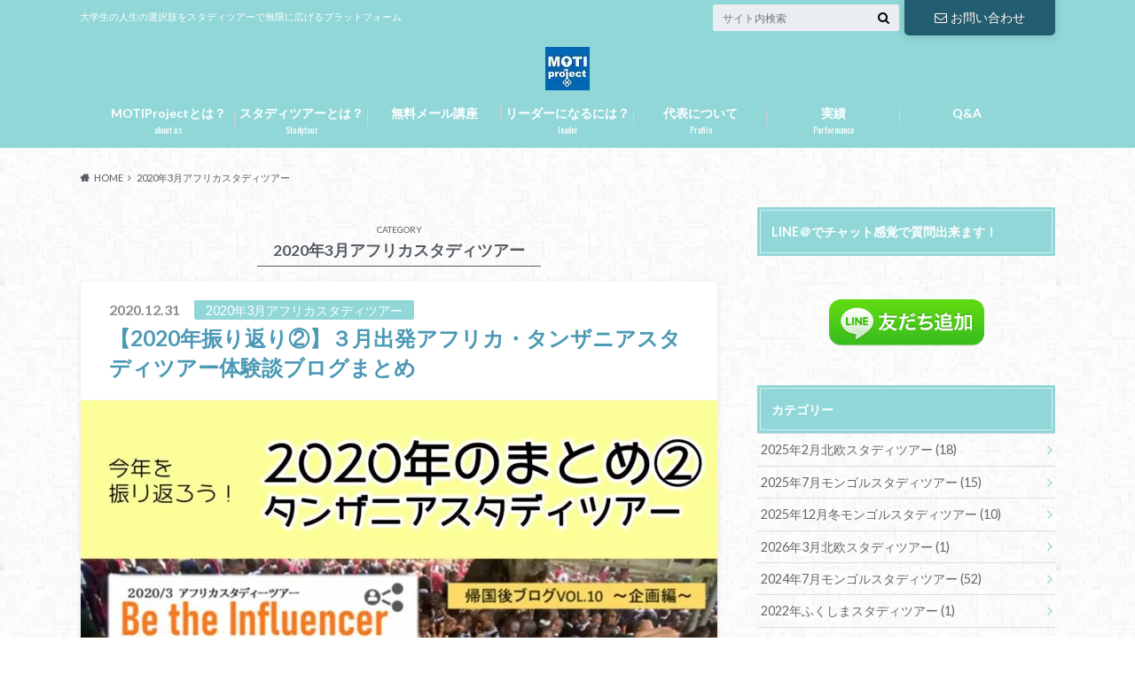

--- FILE ---
content_type: text/html; charset=UTF-8
request_url: https://motiproject.net/studytour/category/2020%E5%B9%B43%E6%9C%88%E3%82%A2%E3%83%95%E3%83%AA%E3%82%AB%E3%82%B9%E3%82%BF%E3%83%87%E3%82%A3%E3%83%84%E3%82%A2%E3%83%BC
body_size: 17644
content:
<!doctype html>
<html dir="ltr" lang="ja" prefix="og: https://ogp.me/ns#">
<head>
<!-- wexal_pst_init.js does not exist -->
<!-- engagement_delay.js does not exist -->
<!-- proxy.php does not exists -->
<link rel="dns-prefetch" href="//fonts.googleapis.com/">
<link rel="preconnect" href="//fonts.googleapis.com/">
<link rel="dns-prefetch" href="//maxcdn.bootstrapcdn.com/">
<link rel="dns-prefetch" href="//biz.line.naver.jp/">
<link rel="dns-prefetch" href="//ajax.googleapis.com/">
<link rel="dns-prefetch" href="//www.googletagmanager.com/">
<link rel="dns-prefetch" href="//www.facebook.com/">
<meta charset="utf-8">
<meta http-equiv="X-UA-Compatible" content="IE=edge">
<meta name="HandheldFriendly" content="True">
<meta name="MobileOptimized" content="320">
<meta name="viewport" content="width=device-width, initial-scale=1"/>
<link rel="apple-touch-icon" href="http://motiproject.net/wp-content/uploads/2016/05/f2274c8bf0343ba28dcdbab8f84ff00c6.jpg">
<link rel="icon" href="http://motiproject.net/wp-content/uploads/2016/05/f2274c8bf0343ba28dcdbab8f84ff00c4.jpg">
<link rel="pingback" href="https://motiproject.net/xmlrpc.php">
<!--[if IE]><link rel="shortcut icon" href="http://motiproject.net/wp-content/uploads/2016/05/f2274c8bf0343ba28dcdbab8f84ff00c5.jpg"><![endif]-->
<!-- GAタグ -->
<script async src="https://www.googletagmanager.com/gtag/js?id=G-G386GV8PHV"></script>
<script>
  window.dataLayer = window.dataLayer || [];
  function gtag(){dataLayer.push(arguments);}
  gtag('js', new Date());

  gtag('config', 'G-G386GV8PHV');
</script>
<!-- All in One SEO 4.8.7 - aioseo.com -->
<title>2020年3月アフリカスタディツアー | MOTIproject</title>
<meta name="robots" content="noindex, max-image-preview:large"/>
<meta name="msvalidate.01" content="CFDF96FC46E220CC577414016B4D6121"/>
<meta name="keywords" content="アフリカ、タンザニア、スタディーツアー、motiproject、大学生,アフリカ,タンザニア,スタディツアー,大学生,motiプロジェクト,部族,ハザべ族,ダトガ族,motiproject，アフリカスタディーツアー，スタディーツアー，アフリカ，タンザニア，大学生,アフリカ,タンザニア,スタディツアー,大学生"/>
<link rel="canonical" href="https://motiproject.net/studytour/category/2020%e5%b9%b43%e6%9c%88%e3%82%a2%e3%83%95%e3%83%aa%e3%82%ab%e3%82%b9%e3%82%bf%e3%83%87%e3%82%a3%e3%83%84%e3%82%a2%e3%83%bc"/>
<link rel="next" href="https://motiproject.net/studytour/category/2020%E5%B9%B43%E6%9C%88%E3%82%A2%E3%83%95%E3%83%AA%E3%82%AB%E3%82%B9%E3%82%BF%E3%83%87%E3%82%A3%E3%83%84%E3%82%A2%E3%83%BC/page/2"/>
<meta name="generator" content="All in One SEO (AIOSEO) 4.8.7"/>
<script type="application/ld+json" class="aioseo-schema">
			{"@context":"https:\/\/schema.org","@graph":[{"@type":"BreadcrumbList","@id":"https:\/\/motiproject.net\/studytour\/category\/2020%E5%B9%B43%E6%9C%88%E3%82%A2%E3%83%95%E3%83%AA%E3%82%AB%E3%82%B9%E3%82%BF%E3%83%87%E3%82%A3%E3%83%84%E3%82%A2%E3%83%BC#breadcrumblist","itemListElement":[{"@type":"ListItem","@id":"https:\/\/motiproject.net#listItem","position":1,"name":"\u30db\u30fc\u30e0","item":"https:\/\/motiproject.net","nextItem":{"@type":"ListItem","@id":"https:\/\/motiproject.net\/studytour\/category\/2020%e5%b9%b43%e6%9c%88%e3%82%a2%e3%83%95%e3%83%aa%e3%82%ab%e3%82%b9%e3%82%bf%e3%83%87%e3%82%a3%e3%83%84%e3%82%a2%e3%83%bc#listItem","name":"2020\u5e743\u6708\u30a2\u30d5\u30ea\u30ab\u30b9\u30bf\u30c7\u30a3\u30c4\u30a2\u30fc"}},{"@type":"ListItem","@id":"https:\/\/motiproject.net\/studytour\/category\/2020%e5%b9%b43%e6%9c%88%e3%82%a2%e3%83%95%e3%83%aa%e3%82%ab%e3%82%b9%e3%82%bf%e3%83%87%e3%82%a3%e3%83%84%e3%82%a2%e3%83%bc#listItem","position":2,"name":"2020\u5e743\u6708\u30a2\u30d5\u30ea\u30ab\u30b9\u30bf\u30c7\u30a3\u30c4\u30a2\u30fc","previousItem":{"@type":"ListItem","@id":"https:\/\/motiproject.net#listItem","name":"\u30db\u30fc\u30e0"}}]},{"@type":"CollectionPage","@id":"https:\/\/motiproject.net\/studytour\/category\/2020%E5%B9%B43%E6%9C%88%E3%82%A2%E3%83%95%E3%83%AA%E3%82%AB%E3%82%B9%E3%82%BF%E3%83%87%E3%82%A3%E3%83%84%E3%82%A2%E3%83%BC#collectionpage","url":"https:\/\/motiproject.net\/studytour\/category\/2020%E5%B9%B43%E6%9C%88%E3%82%A2%E3%83%95%E3%83%AA%E3%82%AB%E3%82%B9%E3%82%BF%E3%83%87%E3%82%A3%E3%83%84%E3%82%A2%E3%83%BC","name":"2020\u5e743\u6708\u30a2\u30d5\u30ea\u30ab\u30b9\u30bf\u30c7\u30a3\u30c4\u30a2\u30fc | MOTIproject","inLanguage":"ja","isPartOf":{"@id":"https:\/\/motiproject.net\/#website"},"breadcrumb":{"@id":"https:\/\/motiproject.net\/studytour\/category\/2020%E5%B9%B43%E6%9C%88%E3%82%A2%E3%83%95%E3%83%AA%E3%82%AB%E3%82%B9%E3%82%BF%E3%83%87%E3%82%A3%E3%83%84%E3%82%A2%E3%83%BC#breadcrumblist"}},{"@type":"Organization","@id":"https:\/\/motiproject.net\/#organization","name":"MOTIproject","description":"\u5927\u5b66\u751f\u306e\u4eba\u751f\u306e\u9078\u629e\u80a2\u3092\u30b9\u30bf\u30c7\u30a3\u30c4\u30a2\u30fc\u3067\u7121\u9650\u306b\u5e83\u3052\u308b\u30d7\u30e9\u30c3\u30c8\u30d5\u30a9\u30fc\u30e0","url":"https:\/\/motiproject.net\/"},{"@type":"WebSite","@id":"https:\/\/motiproject.net\/#website","url":"https:\/\/motiproject.net\/","name":"MOTIproject","description":"\u5927\u5b66\u751f\u306e\u4eba\u751f\u306e\u9078\u629e\u80a2\u3092\u30b9\u30bf\u30c7\u30a3\u30c4\u30a2\u30fc\u3067\u7121\u9650\u306b\u5e83\u3052\u308b\u30d7\u30e9\u30c3\u30c8\u30d5\u30a9\u30fc\u30e0","inLanguage":"ja","publisher":{"@id":"https:\/\/motiproject.net\/#organization"}}]}
		</script>
<!-- All in One SEO -->
<link rel='dns-prefetch' href='//ajax.googleapis.com'/>
<link rel='dns-prefetch' href='//fonts.googleapis.com'/>
<link rel='dns-prefetch' href='//maxcdn.bootstrapcdn.com'/>
<link rel="alternate" type="application/rss+xml" title="MOTIproject &raquo; 2020年3月アフリカスタディツアー カテゴリーのフィード" href="https://motiproject.net/studytour/category/2020%e5%b9%b43%e6%9c%88%e3%82%a2%e3%83%95%e3%83%aa%e3%82%ab%e3%82%b9%e3%82%bf%e3%83%87%e3%82%a3%e3%83%84%e3%82%a2%e3%83%bc/feed"/>
<script type="text/javascript">
/* <![CDATA[ */
window._wpemojiSettings = {"baseUrl":"https:\/\/s.w.org\/images\/core\/emoji\/14.0.0\/72x72\/","ext":".png","svgUrl":"https:\/\/s.w.org\/images\/core\/emoji\/14.0.0\/svg\/","svgExt":".svg","source":{"concatemoji":"https:\/\/motiproject.net\/wp-includes\/js\/wp-emoji-release.min.js"}};
/*! This file is auto-generated */
!function(i,n){var o,s,e;function c(e){try{var t={supportTests:e,timestamp:(new Date).valueOf()};sessionStorage.setItem(o,JSON.stringify(t))}catch(e){}}function p(e,t,n){e.clearRect(0,0,e.canvas.width,e.canvas.height),e.fillText(t,0,0);var t=new Uint32Array(e.getImageData(0,0,e.canvas.width,e.canvas.height).data),r=(e.clearRect(0,0,e.canvas.width,e.canvas.height),e.fillText(n,0,0),new Uint32Array(e.getImageData(0,0,e.canvas.width,e.canvas.height).data));return t.every(function(e,t){return e===r[t]})}function u(e,t,n){switch(t){case"flag":return n(e,"\ud83c\udff3\ufe0f\u200d\u26a7\ufe0f","\ud83c\udff3\ufe0f\u200b\u26a7\ufe0f")?!1:!n(e,"\ud83c\uddfa\ud83c\uddf3","\ud83c\uddfa\u200b\ud83c\uddf3")&&!n(e,"\ud83c\udff4\udb40\udc67\udb40\udc62\udb40\udc65\udb40\udc6e\udb40\udc67\udb40\udc7f","\ud83c\udff4\u200b\udb40\udc67\u200b\udb40\udc62\u200b\udb40\udc65\u200b\udb40\udc6e\u200b\udb40\udc67\u200b\udb40\udc7f");case"emoji":return!n(e,"\ud83e\udef1\ud83c\udffb\u200d\ud83e\udef2\ud83c\udfff","\ud83e\udef1\ud83c\udffb\u200b\ud83e\udef2\ud83c\udfff")}return!1}function f(e,t,n){var r="undefined"!=typeof WorkerGlobalScope&&self instanceof WorkerGlobalScope?new OffscreenCanvas(300,150):i.createElement("canvas"),a=r.getContext("2d",{willReadFrequently:!0}),o=(a.textBaseline="top",a.font="600 32px Arial",{});return e.forEach(function(e){o[e]=t(a,e,n)}),o}function t(e){var t=i.createElement("script");t.src=e,t.defer=!0,i.head.appendChild(t)}"undefined"!=typeof Promise&&(o="wpEmojiSettingsSupports",s=["flag","emoji"],n.supports={everything:!0,everythingExceptFlag:!0},e=new Promise(function(e){i.addEventListener("DOMContentLoaded",e,{once:!0})}),new Promise(function(t){var n=function(){try{var e=JSON.parse(sessionStorage.getItem(o));if("object"==typeof e&&"number"==typeof e.timestamp&&(new Date).valueOf()<e.timestamp+604800&&"object"==typeof e.supportTests)return e.supportTests}catch(e){}return null}();if(!n){if("undefined"!=typeof Worker&&"undefined"!=typeof OffscreenCanvas&&"undefined"!=typeof URL&&URL.createObjectURL&&"undefined"!=typeof Blob)try{var e="postMessage("+f.toString()+"("+[JSON.stringify(s),u.toString(),p.toString()].join(",")+"));",r=new Blob([e],{type:"text/javascript"}),a=new Worker(URL.createObjectURL(r),{name:"wpTestEmojiSupports"});return void(a.onmessage=function(e){c(n=e.data),a.terminate(),t(n)})}catch(e){}c(n=f(s,u,p))}t(n)}).then(function(e){for(var t in e)n.supports[t]=e[t],n.supports.everything=n.supports.everything&&n.supports[t],"flag"!==t&&(n.supports.everythingExceptFlag=n.supports.everythingExceptFlag&&n.supports[t]);n.supports.everythingExceptFlag=n.supports.everythingExceptFlag&&!n.supports.flag,n.DOMReady=!1,n.readyCallback=function(){n.DOMReady=!0}}).then(function(){return e}).then(function(){var e;n.supports.everything||(n.readyCallback(),(e=n.source||{}).concatemoji?t(e.concatemoji):e.wpemoji&&e.twemoji&&(t(e.twemoji),t(e.wpemoji)))}))}((window,document),window._wpemojiSettings);
/* ]]> */
</script>
<link rel='stylesheet' id='wp-block-library-css' href='https://motiproject.net/wp-includes/css/dist/block-library/style.min.css' type='text/css' media='all'/>
<style id='classic-theme-styles-inline-css' type='text/css'>
/*! This file is auto-generated */
.wp-block-button__link{color:#fff;background-color:#32373c;border-radius:9999px;box-shadow:none;text-decoration:none;padding:calc(.667em + 2px) calc(1.333em + 2px);font-size:1.125em}.wp-block-file__button{background:#32373c;color:#fff;text-decoration:none}
</style>
<style id='global-styles-inline-css' type='text/css'>
body{--wp--preset--color--black: #000000;--wp--preset--color--cyan-bluish-gray: #abb8c3;--wp--preset--color--white: #ffffff;--wp--preset--color--pale-pink: #f78da7;--wp--preset--color--vivid-red: #cf2e2e;--wp--preset--color--luminous-vivid-orange: #ff6900;--wp--preset--color--luminous-vivid-amber: #fcb900;--wp--preset--color--light-green-cyan: #7bdcb5;--wp--preset--color--vivid-green-cyan: #00d084;--wp--preset--color--pale-cyan-blue: #8ed1fc;--wp--preset--color--vivid-cyan-blue: #0693e3;--wp--preset--color--vivid-purple: #9b51e0;--wp--preset--gradient--vivid-cyan-blue-to-vivid-purple: linear-gradient(135deg,rgba(6,147,227,1) 0%,rgb(155,81,224) 100%);--wp--preset--gradient--light-green-cyan-to-vivid-green-cyan: linear-gradient(135deg,rgb(122,220,180) 0%,rgb(0,208,130) 100%);--wp--preset--gradient--luminous-vivid-amber-to-luminous-vivid-orange: linear-gradient(135deg,rgba(252,185,0,1) 0%,rgba(255,105,0,1) 100%);--wp--preset--gradient--luminous-vivid-orange-to-vivid-red: linear-gradient(135deg,rgba(255,105,0,1) 0%,rgb(207,46,46) 100%);--wp--preset--gradient--very-light-gray-to-cyan-bluish-gray: linear-gradient(135deg,rgb(238,238,238) 0%,rgb(169,184,195) 100%);--wp--preset--gradient--cool-to-warm-spectrum: linear-gradient(135deg,rgb(74,234,220) 0%,rgb(151,120,209) 20%,rgb(207,42,186) 40%,rgb(238,44,130) 60%,rgb(251,105,98) 80%,rgb(254,248,76) 100%);--wp--preset--gradient--blush-light-purple: linear-gradient(135deg,rgb(255,206,236) 0%,rgb(152,150,240) 100%);--wp--preset--gradient--blush-bordeaux: linear-gradient(135deg,rgb(254,205,165) 0%,rgb(254,45,45) 50%,rgb(107,0,62) 100%);--wp--preset--gradient--luminous-dusk: linear-gradient(135deg,rgb(255,203,112) 0%,rgb(199,81,192) 50%,rgb(65,88,208) 100%);--wp--preset--gradient--pale-ocean: linear-gradient(135deg,rgb(255,245,203) 0%,rgb(182,227,212) 50%,rgb(51,167,181) 100%);--wp--preset--gradient--electric-grass: linear-gradient(135deg,rgb(202,248,128) 0%,rgb(113,206,126) 100%);--wp--preset--gradient--midnight: linear-gradient(135deg,rgb(2,3,129) 0%,rgb(40,116,252) 100%);--wp--preset--font-size--small: 13px;--wp--preset--font-size--medium: 20px;--wp--preset--font-size--large: 36px;--wp--preset--font-size--x-large: 42px;--wp--preset--spacing--20: 0.44rem;--wp--preset--spacing--30: 0.67rem;--wp--preset--spacing--40: 1rem;--wp--preset--spacing--50: 1.5rem;--wp--preset--spacing--60: 2.25rem;--wp--preset--spacing--70: 3.38rem;--wp--preset--spacing--80: 5.06rem;--wp--preset--shadow--natural: 6px 6px 9px rgba(0, 0, 0, 0.2);--wp--preset--shadow--deep: 12px 12px 50px rgba(0, 0, 0, 0.4);--wp--preset--shadow--sharp: 6px 6px 0px rgba(0, 0, 0, 0.2);--wp--preset--shadow--outlined: 6px 6px 0px -3px rgba(255, 255, 255, 1), 6px 6px rgba(0, 0, 0, 1);--wp--preset--shadow--crisp: 6px 6px 0px rgba(0, 0, 0, 1);}:where(.is-layout-flex){gap: 0.5em;}:where(.is-layout-grid){gap: 0.5em;}body .is-layout-flow > .alignleft{float: left;margin-inline-start: 0;margin-inline-end: 2em;}body .is-layout-flow > .alignright{float: right;margin-inline-start: 2em;margin-inline-end: 0;}body .is-layout-flow > .aligncenter{margin-left: auto !important;margin-right: auto !important;}body .is-layout-constrained > .alignleft{float: left;margin-inline-start: 0;margin-inline-end: 2em;}body .is-layout-constrained > .alignright{float: right;margin-inline-start: 2em;margin-inline-end: 0;}body .is-layout-constrained > .aligncenter{margin-left: auto !important;margin-right: auto !important;}body .is-layout-constrained > :where(:not(.alignleft):not(.alignright):not(.alignfull)){max-width: var(--wp--style--global--content-size);margin-left: auto !important;margin-right: auto !important;}body .is-layout-constrained > .alignwide{max-width: var(--wp--style--global--wide-size);}body .is-layout-flex{display: flex;}body .is-layout-flex{flex-wrap: wrap;align-items: center;}body .is-layout-flex > *{margin: 0;}body .is-layout-grid{display: grid;}body .is-layout-grid > *{margin: 0;}:where(.wp-block-columns.is-layout-flex){gap: 2em;}:where(.wp-block-columns.is-layout-grid){gap: 2em;}:where(.wp-block-post-template.is-layout-flex){gap: 1.25em;}:where(.wp-block-post-template.is-layout-grid){gap: 1.25em;}.has-black-color{color: var(--wp--preset--color--black) !important;}.has-cyan-bluish-gray-color{color: var(--wp--preset--color--cyan-bluish-gray) !important;}.has-white-color{color: var(--wp--preset--color--white) !important;}.has-pale-pink-color{color: var(--wp--preset--color--pale-pink) !important;}.has-vivid-red-color{color: var(--wp--preset--color--vivid-red) !important;}.has-luminous-vivid-orange-color{color: var(--wp--preset--color--luminous-vivid-orange) !important;}.has-luminous-vivid-amber-color{color: var(--wp--preset--color--luminous-vivid-amber) !important;}.has-light-green-cyan-color{color: var(--wp--preset--color--light-green-cyan) !important;}.has-vivid-green-cyan-color{color: var(--wp--preset--color--vivid-green-cyan) !important;}.has-pale-cyan-blue-color{color: var(--wp--preset--color--pale-cyan-blue) !important;}.has-vivid-cyan-blue-color{color: var(--wp--preset--color--vivid-cyan-blue) !important;}.has-vivid-purple-color{color: var(--wp--preset--color--vivid-purple) !important;}.has-black-background-color{background-color: var(--wp--preset--color--black) !important;}.has-cyan-bluish-gray-background-color{background-color: var(--wp--preset--color--cyan-bluish-gray) !important;}.has-white-background-color{background-color: var(--wp--preset--color--white) !important;}.has-pale-pink-background-color{background-color: var(--wp--preset--color--pale-pink) !important;}.has-vivid-red-background-color{background-color: var(--wp--preset--color--vivid-red) !important;}.has-luminous-vivid-orange-background-color{background-color: var(--wp--preset--color--luminous-vivid-orange) !important;}.has-luminous-vivid-amber-background-color{background-color: var(--wp--preset--color--luminous-vivid-amber) !important;}.has-light-green-cyan-background-color{background-color: var(--wp--preset--color--light-green-cyan) !important;}.has-vivid-green-cyan-background-color{background-color: var(--wp--preset--color--vivid-green-cyan) !important;}.has-pale-cyan-blue-background-color{background-color: var(--wp--preset--color--pale-cyan-blue) !important;}.has-vivid-cyan-blue-background-color{background-color: var(--wp--preset--color--vivid-cyan-blue) !important;}.has-vivid-purple-background-color{background-color: var(--wp--preset--color--vivid-purple) !important;}.has-black-border-color{border-color: var(--wp--preset--color--black) !important;}.has-cyan-bluish-gray-border-color{border-color: var(--wp--preset--color--cyan-bluish-gray) !important;}.has-white-border-color{border-color: var(--wp--preset--color--white) !important;}.has-pale-pink-border-color{border-color: var(--wp--preset--color--pale-pink) !important;}.has-vivid-red-border-color{border-color: var(--wp--preset--color--vivid-red) !important;}.has-luminous-vivid-orange-border-color{border-color: var(--wp--preset--color--luminous-vivid-orange) !important;}.has-luminous-vivid-amber-border-color{border-color: var(--wp--preset--color--luminous-vivid-amber) !important;}.has-light-green-cyan-border-color{border-color: var(--wp--preset--color--light-green-cyan) !important;}.has-vivid-green-cyan-border-color{border-color: var(--wp--preset--color--vivid-green-cyan) !important;}.has-pale-cyan-blue-border-color{border-color: var(--wp--preset--color--pale-cyan-blue) !important;}.has-vivid-cyan-blue-border-color{border-color: var(--wp--preset--color--vivid-cyan-blue) !important;}.has-vivid-purple-border-color{border-color: var(--wp--preset--color--vivid-purple) !important;}.has-vivid-cyan-blue-to-vivid-purple-gradient-background{background: var(--wp--preset--gradient--vivid-cyan-blue-to-vivid-purple) !important;}.has-light-green-cyan-to-vivid-green-cyan-gradient-background{background: var(--wp--preset--gradient--light-green-cyan-to-vivid-green-cyan) !important;}.has-luminous-vivid-amber-to-luminous-vivid-orange-gradient-background{background: var(--wp--preset--gradient--luminous-vivid-amber-to-luminous-vivid-orange) !important;}.has-luminous-vivid-orange-to-vivid-red-gradient-background{background: var(--wp--preset--gradient--luminous-vivid-orange-to-vivid-red) !important;}.has-very-light-gray-to-cyan-bluish-gray-gradient-background{background: var(--wp--preset--gradient--very-light-gray-to-cyan-bluish-gray) !important;}.has-cool-to-warm-spectrum-gradient-background{background: var(--wp--preset--gradient--cool-to-warm-spectrum) !important;}.has-blush-light-purple-gradient-background{background: var(--wp--preset--gradient--blush-light-purple) !important;}.has-blush-bordeaux-gradient-background{background: var(--wp--preset--gradient--blush-bordeaux) !important;}.has-luminous-dusk-gradient-background{background: var(--wp--preset--gradient--luminous-dusk) !important;}.has-pale-ocean-gradient-background{background: var(--wp--preset--gradient--pale-ocean) !important;}.has-electric-grass-gradient-background{background: var(--wp--preset--gradient--electric-grass) !important;}.has-midnight-gradient-background{background: var(--wp--preset--gradient--midnight) !important;}.has-small-font-size{font-size: var(--wp--preset--font-size--small) !important;}.has-medium-font-size{font-size: var(--wp--preset--font-size--medium) !important;}.has-large-font-size{font-size: var(--wp--preset--font-size--large) !important;}.has-x-large-font-size{font-size: var(--wp--preset--font-size--x-large) !important;}
.wp-block-navigation a:where(:not(.wp-element-button)){color: inherit;}
:where(.wp-block-post-template.is-layout-flex){gap: 1.25em;}:where(.wp-block-post-template.is-layout-grid){gap: 1.25em;}
:where(.wp-block-columns.is-layout-flex){gap: 2em;}:where(.wp-block-columns.is-layout-grid){gap: 2em;}
.wp-block-pullquote{font-size: 1.5em;line-height: 1.6;}
</style>
<link rel='stylesheet' id='sb-type-std-css' href='https://motiproject.net/wp-content/plugins/speech-bubble/css/sb-type-std.css' type='text/css' media='all'/>
<link rel='stylesheet' id='sb-type-fb-css' href='https://motiproject.net/wp-content/plugins/speech-bubble/css/sb-type-fb.css' type='text/css' media='all'/>
<link rel='stylesheet' id='sb-type-fb-flat-css' href='https://motiproject.net/wp-content/plugins/speech-bubble/css/sb-type-fb-flat.css' type='text/css' media='all'/>
<link rel='stylesheet' id='sb-type-ln-css' href='https://motiproject.net/wp-content/plugins/speech-bubble/css/sb-type-ln.css' type='text/css' media='all'/>
<link rel='stylesheet' id='sb-type-ln-flat-css' href='https://motiproject.net/wp-content/plugins/speech-bubble/css/sb-type-ln-flat.css' type='text/css' media='all'/>
<link rel='stylesheet' id='sb-type-pink-css' href='https://motiproject.net/wp-content/plugins/speech-bubble/css/sb-type-pink.css' type='text/css' media='all'/>
<link rel='stylesheet' id='sb-type-rtail-css' href='https://motiproject.net/wp-content/plugins/speech-bubble/css/sb-type-rtail.css' type='text/css' media='all'/>
<link rel='stylesheet' id='sb-type-drop-css' href='https://motiproject.net/wp-content/plugins/speech-bubble/css/sb-type-drop.css' type='text/css' media='all'/>
<link rel='stylesheet' id='sb-type-think-css' href='https://motiproject.net/wp-content/plugins/speech-bubble/css/sb-type-think.css' type='text/css' media='all'/>
<link rel='stylesheet' id='sb-no-br-css' href='https://motiproject.net/wp-content/plugins/speech-bubble/css/sb-no-br.css' type='text/css' media='all'/>
<link rel='stylesheet' id='toc-screen-css' href='https://motiproject.net/wp-content/plugins/table-of-contents-plus/screen.min.css' type='text/css' media='all'/>
<link rel='stylesheet' id='woocommerce-layout-css' href='https://motiproject.net/wp-content/plugins/woocommerce/assets/css/woocommerce-layout.css' type='text/css' media='all'/>
<link rel='stylesheet' id='woocommerce-smallscreen-css' href='https://motiproject.net/wp-content/plugins/woocommerce/assets/css/woocommerce-smallscreen.css' type='text/css' media='only screen and (max-width: 768px)'/>
<link rel='stylesheet' id='woocommerce-general-css' href='https://motiproject.net/wp-content/plugins/woocommerce/assets/css/woocommerce.css' type='text/css' media='all'/>
<style id='woocommerce-inline-inline-css' type='text/css'>
.woocommerce form .form-row .required { visibility: visible; }
</style>
<link rel='stylesheet' id='ppress-frontend-css' href='https://motiproject.net/wp-content/plugins/wp-user-avatar/assets/css/frontend.min.css' type='text/css' media='all'/>
<link rel='stylesheet' id='ppress-flatpickr-css' href='https://motiproject.net/wp-content/plugins/wp-user-avatar/assets/flatpickr/flatpickr.min.css' type='text/css' media='all'/>
<link rel='stylesheet' id='ppress-select2-css' href='https://motiproject.net/wp-content/plugins/wp-user-avatar/assets/select2/select2.min.css' type='text/css' media='all'/>
<link rel='stylesheet' id='wp-mcm-styles-css' href='https://motiproject.net/wp-content/plugins/wp-media-category-management/css/wp-mcm-styles.css' type='text/css' media='all'/>
<link rel='stylesheet' id='style-css' href='https://motiproject.net/wp-content/themes/albatros/style.css' type='text/css' media='all'/>
<link rel='stylesheet' id='child-style-css' href='https://motiproject.net/wp-content/themes/albatros_custom/style.css' type='text/css' media='all'/>
<link rel='stylesheet' id='shortcode-css' href='https://motiproject.net/wp-content/themes/albatros/library/css/shortcode.css' type='text/css' media='all'/>
<link rel='stylesheet' id='gf_Oswald-css' href='//fonts.googleapis.com/css?family=Oswald%3A400%2C300%2C700' type='text/css' media='all'/>
<link rel='stylesheet' id='gf_Lato-css' href='//fonts.googleapis.com/css?family=Lato%3A400%2C700%2C400italic%2C700italic' type='text/css' media='all'/>
<link rel='stylesheet' id='fontawesome-css' href='//maxcdn.bootstrapcdn.com/font-awesome/4.6.0/css/font-awesome.min.css' type='text/css' media='all'/>
<script type="text/javascript" src="//ajax.googleapis.com/ajax/libs/jquery/1.12.2/jquery.min.js" id="jquery-js"></script>
<script type="text/javascript" src="https://motiproject.net/wp-content/plugins/woocommerce/assets/js/jquery-blockui/jquery.blockUI.min.js" id="jquery-blockui-js" defer="defer" data-wp-strategy="defer"></script>
<script type="text/javascript" id="wc-add-to-cart-js-extra">
/* <![CDATA[ */
var wc_add_to_cart_params = {"ajax_url":"\/wp-admin\/admin-ajax.php","wc_ajax_url":"\/?wc-ajax=%%endpoint%%","i18n_view_cart":"\u304a\u8cb7\u3044\u7269\u30ab\u30b4\u3092\u8868\u793a","cart_url":"https:\/\/motiproject.net\/cart","is_cart":"","cart_redirect_after_add":"no"};
/* ]]> */
</script>
<script type="text/javascript" src="https://motiproject.net/wp-content/plugins/woocommerce/assets/js/frontend/add-to-cart.min.js" id="wc-add-to-cart-js" defer="defer" data-wp-strategy="defer"></script>
<script type="text/javascript" src="https://motiproject.net/wp-content/plugins/woocommerce/assets/js/js-cookie/js.cookie.min.js" id="js-cookie-js" defer="defer" data-wp-strategy="defer"></script>
<script type="text/javascript" id="woocommerce-js-extra">
/* <![CDATA[ */
var woocommerce_params = {"ajax_url":"\/wp-admin\/admin-ajax.php","wc_ajax_url":"\/?wc-ajax=%%endpoint%%"};
/* ]]> */
</script>
<script type="text/javascript" src="https://motiproject.net/wp-content/plugins/woocommerce/assets/js/frontend/woocommerce.min.js" id="woocommerce-js" defer="defer" data-wp-strategy="defer"></script>
<script type="text/javascript" src="https://motiproject.net/wp-content/plugins/wp-user-avatar/assets/flatpickr/flatpickr.min.js" id="ppress-flatpickr-js"></script>
<script type="text/javascript" src="https://motiproject.net/wp-content/plugins/wp-user-avatar/assets/select2/select2.min.js" id="ppress-select2-js"></script>
<link rel="alternate" type="application/json" href="https://motiproject.net/wp-json/wp/v2/categories/140"/><style type="text/css">
body{color: #545B63;}
a{color: #4B99B5;}
a:hover{color: #74B7CF;}
#main .article footer .post-categories li a,#main .article footer .tags a{  background: #4B99B5;  border:1px solid #4B99B5;}
#main .article footer .tags a{color:#4B99B5; background: none;}
#main .article footer .post-categories li a:hover,#main .article footer .tags a:hover{ background:#74B7CF;  border-color:#74B7CF;}
input[type="text"],input[type="password"],input[type="datetime"],input[type="datetime-local"],input[type="date"],input[type="month"],input[type="time"],input[type="week"],input[type="number"],input[type="email"],input[type="url"],input[type="search"],input[type="tel"],input[type="color"],select,textarea,.field { background-color: #eaedf2;}
/*ヘッダー*/
.header{background: #91d7d8;}
.header .subnav .site_description,.header .mobile_site_description{color:  #fff;}
.nav li a,.subnav .linklist li a,.subnav .linklist li a:before {color: #fff;}
.nav li a:hover,.subnav .linklist li a:hover{color:#00c6b3;}
.subnav .contactbutton a{background: #235D72;}
.subnav .contactbutton a:hover{background:#3F7E94;}
@media only screen and (min-width: 768px) {
	.nav ul {background: #323944;}
	.nav li ul.sub-menu li a{color: #B0B4BA;}
}
/*メインエリア*/
.byline .cat-name{background: #91d7d8; color:  #fff;}
.widgettitle {background: #91d7d8; color:  #fff;}
.widget li a:after{color: #91d7d8!important;}

/* 投稿ページ吹き出し見出し */
.single .entry-content h2{background: #e884cf;}
.single .entry-content h2:after{border-top-color:#e884cf;}
/* リスト要素 */
.entry-content ul li:before{ background: #e884cf;}
.entry-content ol li:before{ background: #e884cf;}
/* カテゴリーラベル */
.single .authorbox .author-newpost li .cat-name,.related-box li .cat-name{ background: #91d7d8;color:  #fff;}
/* CTA */
.cta-inner{ background: #323944;}
/* ローカルナビ */
.local-nav .title a{ background: #4B99B5;}
.local-nav .current_page_item a{color:#4B99B5;}
/* ランキングバッジ */
ul.wpp-list li a:before{background: #91d7d8;color:  #fff;}
/* アーカイブのボタン */
.readmore a{border:1px solid #4B99B5;color:#4B99B5;}
.readmore a:hover{background:#4B99B5;color:#fff;}
/* ボタンの色 */
.btn-wrap a{background: #4B99B5;border: 1px solid #4B99B5;}
.btn-wrap a:hover{background: #74B7CF;}
.btn-wrap.simple a{border:1px solid #4B99B5;color:#4B99B5;}
.btn-wrap.simple a:hover{background:#4B99B5;}
/* コメント */
.blue-btn, .comment-reply-link, #submit { background-color: #4B99B5; }
.blue-btn:hover, .comment-reply-link:hover, #submit:hover, .blue-btn:focus, .comment-reply-link:focus, #submit:focus {background-color: #74B7CF; }
/* サイドバー */
.widget a{text-decoration:none; color:#666;}
.widget a:hover{color:#999;}
/*フッター*/
#footer-top{background-color: #323944; color: #86909E;}
.footer a,#footer-top a{color: #B0B4BA;}
#footer-top .widgettitle{color: #86909E;}
.footer {background-color: #323944;color: #86909E;}
.footer-links li:before{ color: #91d7d8;}
/* ページネーション */
.pagination a, .pagination span,.page-links a , .page-links ul > li > span{color: #4B99B5;}
.pagination a:hover, .pagination a:focus,.page-links a:hover, .page-links a:focus{background-color: #4B99B5;}
.pagination .current:hover, .pagination .current:focus{color: #74B7CF;}
</style>
<noscript><style>.woocommerce-product-gallery{ opacity: 1 !important; }</style></noscript>
<!-- Meta Pixel Code -->
<script type='text/javascript'>
!function(f,b,e,v,n,t,s){if(f.fbq)return;n=f.fbq=function(){n.callMethod?
n.callMethod.apply(n,arguments):n.queue.push(arguments)};if(!f._fbq)f._fbq=n;
n.push=n;n.loaded=!0;n.version='2.0';n.queue=[];t=b.createElement(e);t.async=!0;
t.src=v;s=b.getElementsByTagName(e)[0];s.parentNode.insertBefore(t,s)}(window,
document,'script','https://connect.facebook.net/en_US/fbevents.js?v=next');
</script>
<!-- End Meta Pixel Code -->
<script type='text/javascript'>
        var url = window.location.origin + '?ob=open-bridge';
        fbq('set', 'openbridge', '373126109507330', url);
      </script>
<script type='text/javascript'>fbq('init', '373126109507330', {}, {
    "agent": "wordpress-6.4.7-3.0.16"
})</script><script type='text/javascript'>
    fbq('track', 'PageView', []);
  </script>
<!-- Meta Pixel Code -->
<noscript>
<img height="1" width="1" style="display:none" alt="fbpx" src="https://www.facebook.com/tr?id=373126109507330&ev=PageView&noscript=1"/>
</noscript>
<!-- End Meta Pixel Code -->
<!-- BEGIN: WP Social Bookmarking Light HEAD --><script>
    (function (d, s, id) {
        var js, fjs = d.getElementsByTagName(s)[0];
        if (d.getElementById(id)) return;
        js = d.createElement(s);
        js.id = id;
        js.src = "//connect.facebook.net/ja_JP/sdk.js#xfbml=1&version=v2.7";
        fjs.parentNode.insertBefore(js, fjs);
    }(document, 'script', 'facebook-jssdk'));
</script>
<style type="text/css">.wp_social_bookmarking_light{
    border: 0 !important;
    padding: 10px 0 20px 0 !important;
    margin: 0 !important;
}
.wp_social_bookmarking_light div{
    float: left !important;
    border: 0 !important;
    padding: 0 !important;
    margin: 0 5px 0px 0 !important;
    min-height: 30px !important;
    line-height: 18px !important;
    text-indent: 0 !important;
}
.wp_social_bookmarking_light img{
    border: 0 !important;
    padding: 0;
    margin: 0;
    vertical-align: top !important;
}
.wp_social_bookmarking_light_clear{
    clear: both !important;
}
#fb-root{
    display: none;
}
.wsbl_twitter{
    width: 100px;
}
.wsbl_facebook_like iframe{
    max-width: none !important;
}
</style>
<!-- END: WP Social Bookmarking Light HEAD -->
<style type="text/css" media="screen">body{position:relative}#dynamic-to-top{display:none;overflow:hidden;width:auto;z-index:90;position:fixed;bottom:20px;right:20px;top:auto;left:auto;font-family:sans-serif;font-size:1em;color:#fff;text-decoration:none;text-shadow:0 1px 0 #333;font-weight:bold;padding:16px 16px;border:1px solid #ｆｆｆ;background:#0C79C4;-webkit-background-origin:border;-moz-background-origin:border;-icab-background-origin:border;-khtml-background-origin:border;-o-background-origin:border;background-origin:border;-webkit-background-clip:padding-box;-moz-background-clip:padding-box;-icab-background-clip:padding-box;-khtml-background-clip:padding-box;-o-background-clip:padding-box;background-clip:padding-box;-webkit-box-shadow:0 1px 3px rgba( 0, 0, 0, 0.4 ), inset 0 0 0 1px rgba( 0, 0, 0, 0.2 ), inset 0 1px 0 rgba( 255, 255, 255, .4 ), inset 0 10px 10px rgba( 255, 255, 255, .1 );-ms-box-shadow:0 1px 3px rgba( 0, 0, 0, 0.4 ), inset 0 0 0 1px rgba( 0, 0, 0, 0.2 ), inset 0 1px 0 rgba( 255, 255, 255, .4 ), inset 0 10px 10px rgba( 255, 255, 255, .1 );-moz-box-shadow:0 1px 3px rgba( 0, 0, 0, 0.4 ), inset 0 0 0 1px rgba( 0, 0, 0, 0.2 ), inset 0 1px 0 rgba( 255, 255, 255, .4 ), inset 0 10px 10px rgba( 255, 255, 255, .1 );-o-box-shadow:0 1px 3px rgba( 0, 0, 0, 0.4 ), inset 0 0 0 1px rgba( 0, 0, 0, 0.2 ), inset 0 1px 0 rgba( 255, 255, 255, .4 ), inset 0 10px 10px rgba( 255, 255, 255, .1 );-khtml-box-shadow:0 1px 3px rgba( 0, 0, 0, 0.4 ), inset 0 0 0 1px rgba( 0, 0, 0, 0.2 ), inset 0 1px 0 rgba( 255, 255, 255, .4 ), inset 0 10px 10px rgba( 255, 255, 255, .1 );-icab-box-shadow:0 1px 3px rgba( 0, 0, 0, 0.4 ), inset 0 0 0 1px rgba( 0, 0, 0, 0.2 ), inset 0 1px 0 rgba( 255, 255, 255, .4 ), inset 0 10px 10px rgba( 255, 255, 255, .1 );box-shadow:0 1px 3px rgba( 0, 0, 0, 0.4 ), inset 0 0 0 1px rgba( 0, 0, 0, 0.2 ), inset 0 1px 0 rgba( 255, 255, 255, .4 ), inset 0 10px 10px rgba( 255, 255, 255, .1 );-webkit-border-radius:30px;-moz-border-radius:30px;-icab-border-radius:30px;-khtml-border-radius:30px;border-radius:30px}#dynamic-to-top:hover{background:#4dd8ba;background:#0C79C4 -webkit-gradient( linear, 0% 0%, 0% 100%, from( rgba( 255, 255, 255, .2 ) ), to( rgba( 0, 0, 0, 0 ) ) );background:#0C79C4 -webkit-linear-gradient( top, rgba( 255, 255, 255, .2 ), rgba( 0, 0, 0, 0 ) );background:#0C79C4 -khtml-linear-gradient( top, rgba( 255, 255, 255, .2 ), rgba( 0, 0, 0, 0 ) );background:#0C79C4 -moz-linear-gradient( top, rgba( 255, 255, 255, .2 ), rgba( 0, 0, 0, 0 ) );background:#0C79C4 -o-linear-gradient( top, rgba( 255, 255, 255, .2 ), rgba( 0, 0, 0, 0 ) );background:#0C79C4 -ms-linear-gradient( top, rgba( 255, 255, 255, .2 ), rgba( 0, 0, 0, 0 ) );background:#0C79C4 -icab-linear-gradient( top, rgba( 255, 255, 255, .2 ), rgba( 0, 0, 0, 0 ) );background:#0C79C4 linear-gradient( top, rgba( 255, 255, 255, .2 ), rgba( 0, 0, 0, 0 ) );cursor:pointer}#dynamic-to-top:active{background:#0C79C4;background:#0C79C4 -webkit-gradient( linear, 0% 0%, 0% 100%, from( rgba( 0, 0, 0, .3 ) ), to( rgba( 0, 0, 0, 0 ) ) );background:#0C79C4 -webkit-linear-gradient( top, rgba( 0, 0, 0, .1 ), rgba( 0, 0, 0, 0 ) );background:#0C79C4 -moz-linear-gradient( top, rgba( 0, 0, 0, .1 ), rgba( 0, 0, 0, 0 ) );background:#0C79C4 -khtml-linear-gradient( top, rgba( 0, 0, 0, .1 ), rgba( 0, 0, 0, 0 ) );background:#0C79C4 -o-linear-gradient( top, rgba( 0, 0, 0, .1 ), rgba( 0, 0, 0, 0 ) );background:#0C79C4 -ms-linear-gradient( top, rgba( 0, 0, 0, .1 ), rgba( 0, 0, 0, 0 ) );background:#0C79C4 -icab-linear-gradient( top, rgba( 0, 0, 0, .1 ), rgba( 0, 0, 0, 0 ) );background:#0C79C4 linear-gradient( top, rgba( 0, 0, 0, .1 ), rgba( 0, 0, 0, 0 ) )}#dynamic-to-top,#dynamic-to-top:active,#dynamic-to-top:focus,#dynamic-to-top:hover{outline:none}#dynamic-to-top span{display:block;overflow:hidden;width:14px;height:12px;background:url( https://motiproject.net/wp-content/plugins/dynamic-to-top/css/images/up.png )no-repeat center center}</style><style type="text/css">.broken_link, a.broken_link {
	text-decoration: line-through;
}</style><style type="text/css" id="custom-background-css">
body.custom-background { background-image: url("https://motiproject.net/wp-content/themes/albatros/library/images/body_bg01.png"); background-position: left top; background-size: auto; background-repeat: repeat; background-attachment: fixed; }
</style>
</head>
<body class="archive category category-140 custom-background theme-albatros woocommerce-no-js">
<svg xmlns="http://www.w3.org/2000/svg" width="0" height="0" focusable="false" role="none" style="visibility:hidden; position:absolute; left:-9999px; overflow:hidden;">
<defs>
<symbol viewBox="0 0 512 512" id="oc-x-svg"><path d="M299.8,219.7L471,20.7h-40.6L281.7,193.4L163,20.7H26l179.6,261.4L26,490.7h40.6l157-182.5L349,490.7h137L299.8,219.7 L299.8,219.7z M244.2,284.3l-18.2-26L81.2,51.2h62.3l116.9,167.1l18.2,26l151.9,217.2h-62.3L244.2,284.3L244.2,284.3z"/></symbol>
<symbol viewBox="0 0 512 512" id="oc-facebook-svg"><path d="M504 256C504 119 393 8 256 8S8 119 8 256c0 123.78 90.69 226.38 209.25 245V327.69h-63V256h63v-54.64c0-62.15 37-96.48 93.67-96.48 27.14 0 55.52 4.84 55.52 4.84v61h-31.28c-30.8 0-40.41 19.12-40.41 38.73V256h68.78l-11 71.69h-57.78V501C413.31 482.38 504 379.78 504 256z"/></symbol>
<symbol viewBox="0 0 32 32" id="oc-line-svg"><path d="M25.82 13.151c0.465 0 0.84 0.38 0.84 0.841 0 0.46-0.375 0.84-0.84 0.84h-2.34v1.5h2.34c0.465 0 0.84 0.377 0.84 0.84 0 0.459-0.375 0.839-0.84 0.839h-3.181c-0.46 0-0.836-0.38-0.836-0.839v-6.361c0-0.46 0.376-0.84 0.84-0.84h3.181c0.461 0 0.836 0.38 0.836 0.84 0 0.465-0.375 0.84-0.84 0.84h-2.34v1.5zM20.68 17.172c0 0.36-0.232 0.68-0.576 0.795-0.085 0.028-0.177 0.041-0.265 0.041-0.281 0-0.521-0.12-0.68-0.333l-3.257-4.423v3.92c0 0.459-0.372 0.839-0.841 0.839-0.461 0-0.835-0.38-0.835-0.839v-6.361c0-0.36 0.231-0.68 0.573-0.793 0.080-0.031 0.181-0.044 0.259-0.044 0.26 0 0.5 0.139 0.66 0.339l3.283 4.44v-3.941c0-0.46 0.376-0.84 0.84-0.84 0.46 0 0.84 0.38 0.84 0.84zM13.025 17.172c0 0.459-0.376 0.839-0.841 0.839-0.46 0-0.836-0.38-0.836-0.839v-6.361c0-0.46 0.376-0.84 0.84-0.84 0.461 0 0.837 0.38 0.837 0.84zM9.737 18.011h-3.181c-0.46 0-0.84-0.38-0.84-0.839v-6.361c0-0.46 0.38-0.84 0.84-0.84 0.464 0 0.84 0.38 0.84 0.84v5.521h2.341c0.464 0 0.839 0.377 0.839 0.84 0 0.459-0.376 0.839-0.839 0.839zM32 13.752c0-7.161-7.18-12.989-16-12.989s-16 5.828-16 12.989c0 6.415 5.693 11.789 13.38 12.811 0.521 0.109 1.231 0.344 1.411 0.787 0.16 0.401 0.105 1.021 0.051 1.44l-0.219 1.36c-0.060 0.401-0.32 1.581 1.399 0.86 1.721-0.719 9.221-5.437 12.581-9.3 2.299-2.519 3.397-5.099 3.397-7.957z"/></symbol>
<symbol viewBox="0 0 50 50" id="oc-pocket-svg"><path d="M8.04,6.5c-2.24,.15-3.6,1.42-3.6,3.7v13.62c0,11.06,11,19.75,20.52,19.68,10.7-.08,20.58-9.11,20.58-19.68V10.2c0-2.28-1.44-3.57-3.7-3.7H8.04Zm8.67,11.08l8.25,7.84,8.26-7.84c3.7-1.55,5.31,2.67,3.79,3.9l-10.76,10.27c-.35,.33-2.23,.33-2.58,0l-10.76-10.27c-1.45-1.36,.44-5.65,3.79-3.9h0Z"/></symbol>
<symbol viewBox="0 0 50 50" id="oc-feedly-svg"><path d="M20.42,44.65h9.94c1.59,0,3.12-.63,4.25-1.76l12-12c2.34-2.34,2.34-6.14,0-8.48L29.64,5.43c-2.34-2.34-6.14-2.34-8.48,0L4.18,22.4c-2.34,2.34-2.34,6.14,0,8.48l12,12c1.12,1.12,2.65,1.76,4.24,1.76Zm-2.56-11.39l-.95-.95c-.39-.39-.39-1.02,0-1.41l7.07-7.07c.39-.39,1.02-.39,1.41,0l2.12,2.12c.39,.39,.39,1.02,0,1.41l-5.9,5.9c-.19,.19-.44,.29-.71,.29h-2.34c-.27,0-.52-.11-.71-.29Zm10.36,4.71l-.95,.95c-.19,.19-.44,.29-.71,.29h-2.34c-.27,0-.52-.11-.71-.29l-.95-.95c-.39-.39-.39-1.02,0-1.41l2.12-2.12c.39-.39,1.02-.39,1.41,0l2.12,2.12c.39,.39,.39,1.02,0,1.41ZM11.25,25.23l12.73-12.73c.39-.39,1.02-.39,1.41,0l2.12,2.12c.39,.39,.39,1.02,0,1.41l-11.55,11.55c-.19,.19-.45,.29-.71,.29h-2.34c-.27,0-.52-.11-.71-.29l-.95-.95c-.39-.39-.39-1.02,0-1.41Z"/></symbol>
<symbol viewBox="0 0 50 50" id="oc-user_url-svg"><path d="M33.62,25c0,1.99-.11,3.92-.3,5.75H16.67c-.19-1.83-.38-3.76-.38-5.75s.19-3.92,.38-5.75h16.66c.19,1.83,.3,3.76,.3,5.75Zm13.65-5.75c.48,1.84,.73,3.76,.73,5.75s-.25,3.91-.73,5.75h-11.06c.19-1.85,.29-3.85,.29-5.75s-.1-3.9-.29-5.75h11.06Zm-.94-2.88h-10.48c-.9-5.74-2.68-10.55-4.97-13.62,7.04,1.86,12.76,6.96,15.45,13.62Zm-13.4,0h-15.87c.55-3.27,1.39-6.17,2.43-8.5,.94-2.12,1.99-3.66,3.01-4.63,1.01-.96,1.84-1.24,2.5-1.24s1.49,.29,2.5,1.24c1.02,.97,2.07,2.51,3.01,4.63,1.03,2.34,1.88,5.23,2.43,8.5h0Zm-29.26,0C6.37,9.72,12.08,4.61,19.12,2.76c-2.29,3.07-4.07,7.88-4.97,13.62H3.67Zm10.12,2.88c-.19,1.85-.37,3.77-.37,5.75s.18,3.9,.37,5.75H2.72c-.47-1.84-.72-3.76-.72-5.75s.25-3.91,.72-5.75H13.79Zm5.71,22.87c-1.03-2.34-1.88-5.23-2.43-8.5h15.87c-.55,3.27-1.39,6.16-2.43,8.5-.94,2.13-1.99,3.67-3.01,4.64-1.01,.95-1.84,1.24-2.58,1.24-.58,0-1.41-.29-2.42-1.24-1.02-.97-2.07-2.51-3.01-4.64h0Zm-.37,5.12c-7.04-1.86-12.76-6.96-15.45-13.62H14.16c.9,5.74,2.68,10.55,4.97,13.62h0Zm11.75,0c2.29-3.07,4.07-7.88,4.97-13.62h10.48c-2.7,6.66-8.41,11.76-15.45,13.62h0Z"/></symbol>
</defs>
</svg>
<div id="container">
<header class="header headercenter" role="banner">
<div id="inner-header" class="wrap cf">
<div id="logo">
<p class="h1 img"><a href="https://motiproject.net"><img src="http://motiproject.net/wp-content/uploads/2016/05/f2274c8bf0343ba28dcdbab8f84ff00c15.jpg" alt="MOTIproject"></a></p>
</div>
<div class="subnav cf">
<p class="site_description">大学生の人生の選択肢をスタディツアーで無限に広げるプラットフォーム</p>
<div class="contactbutton"><ul id="menu-%e3%83%a1%e3%82%a4%e3%83%b3%e3%83%a1%e3%83%8b%e3%83%a5%e3%83%bc%ef%bc%885%e6%9c%88%e4%bd%9c%e6%88%90%ef%bc%89" class=""><li id="menu-item-11114" class="menu-item menu-item-type-post_type menu-item-object-page menu-item-11114"><a href="https://motiproject.net/inquiry"><i class="fa fa-envelope-o"></i>お問い合わせ</a></li>
</ul></div>
<form role="search" method="get" id="searchform" class="searchform" action="https://motiproject.net/">
<div>
<label for="s" class="screen-reader-text"></label>
<input type="search" id="s" name="s" value="" placeholder="サイト内検索"/><button type="submit" id="searchsubmit"><i class="fa fa-search"></i></button>
</div>
</form>	</div>
<nav id="g_nav" role="navigation">
<ul id="menu-%e3%82%ab%e3%83%86%e3%82%b4%e3%83%aa%e3%83%bc" class="nav top-nav cf"><li id="menu-item-12108" class="menu-item menu-item-type-post_type menu-item-object-page menu-item-12108"><a href="https://motiproject.net/about-motiproject">MOTIProjectとは？<span class="gf">about us</span></a></li>
<li id="menu-item-303" class="menu-item menu-item-type-post_type menu-item-object-page menu-item-303"><a href="https://motiproject.net/aboutmotiproject-studytour">スタディツアーとは？<span class="gf">Studytour</span></a></li>
<li id="menu-item-2486" class="menu-item menu-item-type-post_type menu-item-object-page menu-item-2486"><a href="https://motiproject.net/mm">無料メール講座</a></li>
<li id="menu-item-2697" class="menu-item menu-item-type-post_type menu-item-object-page menu-item-2697"><a href="https://motiproject.net/leader">リーダーになるには？<span class="gf">leader</span></a></li>
<li id="menu-item-299" class="menu-item menu-item-type-post_type menu-item-object-page menu-item-299"><a href="https://motiproject.net/profile">代表について<span class="gf">Profile</span></a></li>
<li id="menu-item-403" class="menu-item menu-item-type-post_type menu-item-object-page menu-item-403"><a href="https://motiproject.net/performance">実績<span class="gf">Performance</span></a></li>
<li id="menu-item-302" class="menu-item menu-item-type-post_type menu-item-object-page menu-item-302"><a href="https://motiproject.net/qa">Q&#038;A</a></li>
</ul>
</nav>
</div>
</header>
<div id="breadcrumb" class="breadcrumb inner wrap cf"><ul itemscope itemtype="http://schema.org/BreadcrumbList"><li itemprop="itemListElement" itemscope itemtype="http://schema.org/ListItem" class="bc_homelink"><a itemprop="item" href="https://motiproject.net/"><span itemprop="name">HOME</span></a><meta itemprop="position" content="1"/></li><li itemprop="itemListElement" itemscope itemtype="http://schema.org/ListItem"><span itemprop="name">2020年3月アフリカスタディツアー</span><meta itemprop="position" content="2"/></li></ul></div>
<div id="content">
<div id="inner-content" class="wrap cf">
<main id="main" class="m-all t-2of3 d-5of7 cf" role="main">
<div class="archivettl">
<h1 class="archive-title h2">
<span>CATEGORY</span> 2020年3月アフリカスタディツアー	</h1>
</div>
<article id="post-42104" class="post-42104 post type-post status-publish format-standard has-post-thumbnail category-140 category-moti-blog article cf" role="article">
<header class="entry-header article-header">
<p class="byline entry-meta vcard">
<span class="date updated">2020.12.31</span>
<span class="cat-name">2020年3月アフリカスタディツアー</span>
<span class="author" style="display: none;"><span class="fn">motiproject</span></span>
</p>
<h3 class="h2 entry-title"><a href="https://motiproject.net/studytour/42104" rel="bookmark" title="【2020年振り返り②】３月出発アフリカ・タンザニアスタディツアー体験談ブログまとめ">【2020年振り返り②】３月出発アフリカ・タンザニアスタディツアー体験談ブログまとめ</a></h3>
</header>
<figure class="eyecatch">
<a href="https://motiproject.net/studytour/42104" rel="bookmark" title="【2020年振り返り②】３月出発アフリカ・タンザニアスタディツアー体験談ブログまとめ"><img width="718" height="718" src="https://motiproject.net/wp-content/uploads/2020/12/5621deba8a18b839c7a4321764bb05e8-3-718x718.jpg" class="attachment-single-thum size-single-thum wp-post-image" alt="" decoding="async" fetchpriority="high" srcset="https://motiproject.net/wp-content/uploads/2020/12/5621deba8a18b839c7a4321764bb05e8-3-718x718.jpg 718w, https://motiproject.net/wp-content/uploads/2020/12/5621deba8a18b839c7a4321764bb05e8-3-150x150.jpg 150w, https://motiproject.net/wp-content/uploads/2020/12/5621deba8a18b839c7a4321764bb05e8-3-300x300.jpg 300w, https://motiproject.net/wp-content/uploads/2020/12/5621deba8a18b839c7a4321764bb05e8-3-768x768.jpg 768w, https://motiproject.net/wp-content/uploads/2020/12/5621deba8a18b839c7a4321764bb05e8-3-1024x1024.jpg 1024w, https://motiproject.net/wp-content/uploads/2020/12/5621deba8a18b839c7a4321764bb05e8-3.jpg 1280w" sizes="(max-width: 718px) 100vw, 718px"/></a>
</figure>
<section class="entry-content cf">
<p>タンザニアスタディツアー参加者による体験談ブログまとめ アフリカの大自然の中でタンザニアのマサイ族の村にステイしたり現地の文化を自ら体験したりなど様々な交流が出来るのがこのスタディツアーの魅力。 現地のマサイ族のメンバー&#8230;</p>
<div class="readmore">
<a href="https://motiproject.net/studytour/42104" rel="bookmark" title="【2020年振り返り②】３月出発アフリカ・タンザニアスタディツアー体験談ブログまとめ">続きを読む</a>
</div>
</section>
</article>
<article id="post-41784" class="post-41784 post type-post status-publish format-standard has-post-thumbnail category-140 article cf" role="article">
<header class="entry-header article-header">
<p class="byline entry-meta vcard">
<span class="date updated">2020.04.23</span>
<span class="cat-name">2020年3月アフリカスタディツアー</span>
<span class="author" style="display: none;"><span class="fn">motiproject</span></span>
</p>
<h3 class="h2 entry-title"><a href="https://motiproject.net/studytour/41784" rel="bookmark" title="【帰国後ブログ　2020年3月アフリカ　スタディツアーinタンザニアVOL.10】私達の見つけたInfluencerの形 企画編">【帰国後ブログ　2020年3月アフリカ　スタディツアーinタンザニアVOL.10】私達の見つけたInfluencerの形 企画編</a></h3>
</header>
<figure class="eyecatch">
<a href="https://motiproject.net/studytour/41784" rel="bookmark" title="【帰国後ブログ　2020年3月アフリカ　スタディツアーinタンザニアVOL.10】私達の見つけたInfluencerの形 企画編"><img width="718" height="539" src="https://motiproject.net/wp-content/uploads/2020/04/uu-718x539.png" class="attachment-single-thum size-single-thum wp-post-image" alt="" decoding="async" srcset="https://motiproject.net/wp-content/uploads/2020/04/uu-718x539.png 718w, https://motiproject.net/wp-content/uploads/2020/04/uu-300x225.png 300w, https://motiproject.net/wp-content/uploads/2020/04/uu-1024x768.png 1024w, https://motiproject.net/wp-content/uploads/2020/04/uu-768x576.png 768w, https://motiproject.net/wp-content/uploads/2020/04/uu.png 1200w" sizes="(max-width: 718px) 100vw, 718px"/></a>
</figure>
<section class="entry-content cf">
<p>ジャンボ！タンザニアスタツアメンバーの遼太郎、海地、愛果、真子です！！ 今回は、メンバー全員で考案し、スタツア中に実施した『企画』について、私達4人で紹介していきます！ 企画実施内容 ●3日目　イルキティンガ中学校 スワ&#8230;</p>
<div class="readmore">
<a href="https://motiproject.net/studytour/41784" rel="bookmark" title="【帰国後ブログ　2020年3月アフリカ　スタディツアーinタンザニアVOL.10】私達の見つけたInfluencerの形 企画編">続きを読む</a>
</div>
</section>
</article>
<article id="post-41414" class="post-41414 post type-post status-publish format-standard has-post-thumbnail category-140 article cf" role="article">
<header class="entry-header article-header">
<p class="byline entry-meta vcard">
<span class="date updated">2020.04.09</span>
<span class="cat-name">2020年3月アフリカスタディツアー</span>
<span class="author" style="display: none;"><span class="fn">motiproject</span></span>
</p>
<h3 class="h2 entry-title"><a href="https://motiproject.net/studytour/41414" rel="bookmark" title="【帰国後ブログ　2020年3月アフリカ　スタディツアーinタンザニアVOL.8】私達の見つけたInfluencerの形 Day7">【帰国後ブログ　2020年3月アフリカ　スタディツアーinタンザニアVOL.8】私達の見つけたInfluencerの形 Day7</a></h3>
</header>
<figure class="eyecatch">
<a href="https://motiproject.net/studytour/41414" rel="bookmark" title="【帰国後ブログ　2020年3月アフリカ　スタディツアーinタンザニアVOL.8】私達の見つけたInfluencerの形 Day7"><img width="718" height="404" src="https://motiproject.net/wp-content/uploads/2020/03/0f9b34c4352078dff3c4ef1e7e7c0e34-718x404.jpg" class="attachment-single-thum size-single-thum wp-post-image" alt="" decoding="async" srcset="https://motiproject.net/wp-content/uploads/2020/03/0f9b34c4352078dff3c4ef1e7e7c0e34-718x404.jpg 718w, https://motiproject.net/wp-content/uploads/2020/03/0f9b34c4352078dff3c4ef1e7e7c0e34-300x169.jpg 300w, https://motiproject.net/wp-content/uploads/2020/03/0f9b34c4352078dff3c4ef1e7e7c0e34-1024x576.jpg 1024w, https://motiproject.net/wp-content/uploads/2020/03/0f9b34c4352078dff3c4ef1e7e7c0e34-768x432.jpg 768w, https://motiproject.net/wp-content/uploads/2020/03/0f9b34c4352078dff3c4ef1e7e7c0e34.jpg 1280w" sizes="(max-width: 718px) 100vw, 718px"/></a>
</figure>
<section class="entry-content cf">
<p>アフリカスタディツアーに参加した悦史です！ ７日目は、昔から引き継がれる方法で生活しているハザべ族とダトガ族に会ってきましたそのときの様子を写真多めで紹介していきます～ 😀  この日は朝から寂しい出来事が、、 イケメンき&#8230;</p>
<div class="readmore">
<a href="https://motiproject.net/studytour/41414" rel="bookmark" title="【帰国後ブログ　2020年3月アフリカ　スタディツアーinタンザニアVOL.8】私達の見つけたInfluencerの形 Day7">続きを読む</a>
</div>
</section>
</article>
<article id="post-41713" class="post-41713 post type-post status-publish format-standard has-post-thumbnail category-140 article cf" role="article">
<header class="entry-header article-header">
<p class="byline entry-meta vcard">
<span class="date updated">2020.04.09</span>
<span class="cat-name">2020年3月アフリカスタディツアー</span>
<span class="author" style="display: none;"><span class="fn">motiproject</span></span>
</p>
<h3 class="h2 entry-title"><a href="https://motiproject.net/studytour/41713" rel="bookmark" title="帰国後ブログ　2020年3月アフリカ　スタディツアーinタンザニアVOL.７】私達の見つけたInfluencerの形 Day６">帰国後ブログ　2020年3月アフリカ　スタディツアーinタンザニアVOL.７】私達の見つけたInfluencerの形 Day６</a></h3>
</header>
<figure class="eyecatch">
<a href="https://motiproject.net/studytour/41713" rel="bookmark" title="帰国後ブログ　2020年3月アフリカ　スタディツアーinタンザニアVOL.７】私達の見つけたInfluencerの形 Day６"><img width="718" height="534" src="https://motiproject.net/wp-content/uploads/2020/04/eeabf75852eaf8cc348769b05e13f588-718x534.jpg" class="attachment-single-thum size-single-thum wp-post-image" alt="" decoding="async" loading="lazy" srcset="https://motiproject.net/wp-content/uploads/2020/04/eeabf75852eaf8cc348769b05e13f588-718x534.jpg 718w, https://motiproject.net/wp-content/uploads/2020/04/eeabf75852eaf8cc348769b05e13f588-300x223.jpg 300w, https://motiproject.net/wp-content/uploads/2020/04/eeabf75852eaf8cc348769b05e13f588-768x571.jpg 768w, https://motiproject.net/wp-content/uploads/2020/04/eeabf75852eaf8cc348769b05e13f588.jpg 959w" sizes="(max-width: 718px) 100vw, 718px"/></a>
</figure>
<section class="entry-content cf">
<p>ジャンボ！タンザニアツアーに参加したゆかです！私からは6日目のことをレポートしたいと思います！ ◯6日目のスケジュール 9:00 キャンプ地出発！セレンゲティからオルドバイへ 13:00 オルドバイ渓谷到着　昼食 15:&#8230;</p>
<div class="readmore">
<a href="https://motiproject.net/studytour/41713" rel="bookmark" title="帰国後ブログ　2020年3月アフリカ　スタディツアーinタンザニアVOL.７】私達の見つけたInfluencerの形 Day６">続きを読む</a>
</div>
</section>
</article>
<article id="post-41576" class="post-41576 post type-post status-publish format-standard has-post-thumbnail category-140 article cf" role="article">
<header class="entry-header article-header">
<p class="byline entry-meta vcard">
<span class="date updated">2020.03.29</span>
<span class="cat-name">2020年3月アフリカスタディツアー</span>
<span class="author" style="display: none;"><span class="fn">motiproject</span></span>
</p>
<h3 class="h2 entry-title"><a href="https://motiproject.net/studytour/41576" rel="bookmark" title="【帰国後ブログ　2020年3月アフリカ　スタディツアーinタンザニアVOL.9】私達の見つけたInfluencerの形 Day8">【帰国後ブログ　2020年3月アフリカ　スタディツアーinタンザニアVOL.9】私達の見つけたInfluencerの形 Day8</a></h3>
</header>
<figure class="eyecatch">
<a href="https://motiproject.net/studytour/41576" rel="bookmark" title="【帰国後ブログ　2020年3月アフリカ　スタディツアーinタンザニアVOL.9】私達の見つけたInfluencerの形 Day8"><img width="455" height="342" src="https://motiproject.net/wp-content/uploads/2020/03/ecf89b214f8587a6a2a28cc774e2732a.png" class="attachment-single-thum size-single-thum wp-post-image" alt="" decoding="async" loading="lazy" srcset="https://motiproject.net/wp-content/uploads/2020/03/ecf89b214f8587a6a2a28cc774e2732a.png 455w, https://motiproject.net/wp-content/uploads/2020/03/ecf89b214f8587a6a2a28cc774e2732a-300x225.png 300w" sizes="(max-width: 455px) 100vw, 455px"/></a>
</figure>
<section class="entry-content cf">
<p>ジャンボ！タンザニアスタディーツアーに参加した、真子です！ 今回のブログで遂にタンザニア最終日を迎えます！私からは、タンザニア最終日から日本に帰国するまでの様子を、私のスタディーを交えながら紹介させて頂きます！ 最終日・&#8230;</p>
<div class="readmore">
<a href="https://motiproject.net/studytour/41576" rel="bookmark" title="【帰国後ブログ　2020年3月アフリカ　スタディツアーinタンザニアVOL.9】私達の見つけたInfluencerの形 Day8">続きを読む</a>
</div>
</section>
</article>
<article id="post-41560" class="post-41560 post type-post status-publish format-standard has-post-thumbnail category-140 article cf" role="article">
<header class="entry-header article-header">
<p class="byline entry-meta vcard">
<span class="date updated">2020.03.24</span>
<span class="cat-name">2020年3月アフリカスタディツアー</span>
<span class="author" style="display: none;"><span class="fn">motiproject</span></span>
</p>
<h3 class="h2 entry-title"><a href="https://motiproject.net/studytour/41560" rel="bookmark" title="【帰国後ブログ　2020年3月アフリカスタディーツアーinタンザニア　 VOL.6】私達の見つけたinfluencerの形 Day5">【帰国後ブログ　2020年3月アフリカスタディーツアーinタンザニア　 VOL.6】私達の見つけたinfluencerの形 Day5</a></h3>
</header>
<figure class="eyecatch">
<a href="https://motiproject.net/studytour/41560" rel="bookmark" title="【帰国後ブログ　2020年3月アフリカスタディーツアーinタンザニア　 VOL.6】私達の見つけたinfluencerの形 Day5"><img width="718" height="540" src="https://motiproject.net/wp-content/uploads/2020/03/eeabf75852eaf8cc348769b05e13f588-3-718x540.jpg" class="attachment-single-thum size-single-thum wp-post-image" alt="" decoding="async" loading="lazy" srcset="https://motiproject.net/wp-content/uploads/2020/03/eeabf75852eaf8cc348769b05e13f588-3-718x540.jpg 718w, https://motiproject.net/wp-content/uploads/2020/03/eeabf75852eaf8cc348769b05e13f588-3-300x226.jpg 300w, https://motiproject.net/wp-content/uploads/2020/03/eeabf75852eaf8cc348769b05e13f588-3-768x578.jpg 768w, https://motiproject.net/wp-content/uploads/2020/03/eeabf75852eaf8cc348769b05e13f588-3.jpg 950w" sizes="(max-width: 718px) 100vw, 718px"/></a>
</figure>
<section class="entry-content cf">
<p>ジャンボ！タンザニアスタディーツアーに参加したきはちです！ 今回は5日目、みんなが特に楽しみにしていたサファリツアーでの様子についてレポートします！ 5日目のスケジュール 6:00 ホテル出発 11:30 ンゴロンゴロ自&#8230;</p>
<div class="readmore">
<a href="https://motiproject.net/studytour/41560" rel="bookmark" title="【帰国後ブログ　2020年3月アフリカスタディーツアーinタンザニア　 VOL.6】私達の見つけたinfluencerの形 Day5">続きを読む</a>
</div>
</section>
</article>
<article id="post-41473" class="post-41473 post type-post status-publish format-standard has-post-thumbnail category-140 article cf" role="article">
<header class="entry-header article-header">
<p class="byline entry-meta vcard">
<span class="date updated">2020.03.21</span>
<span class="cat-name">2020年3月アフリカスタディツアー</span>
<span class="author" style="display: none;"><span class="fn">motiproject</span></span>
</p>
<h3 class="h2 entry-title"><a href="https://motiproject.net/studytour/41473" rel="bookmark" title="【帰国後ブログ　2020年3月アフリカスタディーツアーinタンザニア　 VOL.5】私達の見つけたinfluencerの形 Day4">【帰国後ブログ　2020年3月アフリカスタディーツアーinタンザニア　 VOL.5】私達の見つけたinfluencerの形 Day4</a></h3>
</header>
<figure class="eyecatch">
<a href="https://motiproject.net/studytour/41473" rel="bookmark" title="【帰国後ブログ　2020年3月アフリカスタディーツアーinタンザニア　 VOL.5】私達の見つけたinfluencerの形 Day4"><img width="718" height="461" src="https://motiproject.net/wp-content/uploads/2020/03/S__6725776-718x461.jpg" class="attachment-single-thum size-single-thum wp-post-image" alt="" decoding="async" loading="lazy" srcset="https://motiproject.net/wp-content/uploads/2020/03/S__6725776-718x461.jpg 718w, https://motiproject.net/wp-content/uploads/2020/03/S__6725776-300x193.jpg 300w, https://motiproject.net/wp-content/uploads/2020/03/S__6725776-1024x657.jpg 1024w, https://motiproject.net/wp-content/uploads/2020/03/S__6725776-768x493.jpg 768w, https://motiproject.net/wp-content/uploads/2020/03/S__6725776.jpg 1112w" sizes="(max-width: 718px) 100vw, 718px"/></a>
</figure>
<section class="entry-content cf">
<p>ジャンボ～！！タンザニアスタディーツアーに参加したあいなです！ 私からは4日目の出来事についてレポートします！ 4日目のスケジュール 8：00　村で朝食　　　　　　　　　　　　　　　　　　9：00　村の祈祷師を訪問　　　&#8230;</p>
<div class="readmore">
<a href="https://motiproject.net/studytour/41473" rel="bookmark" title="【帰国後ブログ　2020年3月アフリカスタディーツアーinタンザニア　 VOL.5】私達の見つけたinfluencerの形 Day4">続きを読む</a>
</div>
</section>
</article>
<article id="post-41401" class="post-41401 post type-post status-publish format-standard has-post-thumbnail category-140 category-tanzania article cf" role="article">
<header class="entry-header article-header">
<p class="byline entry-meta vcard">
<span class="date updated">2020.03.20</span>
<span class="cat-name">2020年3月アフリカスタディツアー</span>
<span class="author" style="display: none;"><span class="fn">motiproject</span></span>
</p>
<h3 class="h2 entry-title"><a href="https://motiproject.net/studytour/41401" rel="bookmark" title="【帰国後ブログ　2020年3月アフリカ スタディーツアー　VOL.４】私達の見つけたInfluencerの形　Day３">【帰国後ブログ　2020年3月アフリカ スタディーツアー　VOL.４】私達の見つけたInfluencerの形　Day３</a></h3>
</header>
<figure class="eyecatch">
<a href="https://motiproject.net/studytour/41401" rel="bookmark" title="【帰国後ブログ　2020年3月アフリカ スタディーツアー　VOL.４】私達の見つけたInfluencerの形　Day３"><img width="718" height="404" src="https://motiproject.net/wp-content/uploads/2020/03/eeabf75852eaf8cc348769b05e13f588-2-718x404.jpg" class="attachment-single-thum size-single-thum wp-post-image" alt="" decoding="async" loading="lazy" srcset="https://motiproject.net/wp-content/uploads/2020/03/eeabf75852eaf8cc348769b05e13f588-2-718x404.jpg 718w, https://motiproject.net/wp-content/uploads/2020/03/eeabf75852eaf8cc348769b05e13f588-2-300x169.jpg 300w, https://motiproject.net/wp-content/uploads/2020/03/eeabf75852eaf8cc348769b05e13f588-2-1024x576.jpg 1024w, https://motiproject.net/wp-content/uploads/2020/03/eeabf75852eaf8cc348769b05e13f588-2-768x432.jpg 768w, https://motiproject.net/wp-content/uploads/2020/03/eeabf75852eaf8cc348769b05e13f588-2.jpg 1280w" sizes="(max-width: 718px) 100vw, 718px"/></a>
</figure>
<section class="entry-content cf">
<p>ジャンボ！タンザニアスタディーツアー参加者の遼太郎です！ 今回の内容としては、アルーシャ2日目の活動についてです。 主な活動内容としては、Oldonyo Sambの村、中学を訪問！ メンバーの記念すべき３３か国目をお祝い&#8230;</p>
<div class="readmore">
<a href="https://motiproject.net/studytour/41401" rel="bookmark" title="【帰国後ブログ　2020年3月アフリカ スタディーツアー　VOL.４】私達の見つけたInfluencerの形　Day３">続きを読む</a>
</div>
</section>
</article>
<article id="post-41446" class="post-41446 post type-post status-publish format-standard has-post-thumbnail category-140 category-country article cf" role="article">
<header class="entry-header article-header">
<p class="byline entry-meta vcard">
<span class="date updated">2020.03.20</span>
<span class="cat-name">2020年3月アフリカスタディツアー</span>
<span class="author" style="display: none;"><span class="fn">motiproject</span></span>
</p>
<h3 class="h2 entry-title"><a href="https://motiproject.net/studytour/41446" rel="bookmark" title="【帰国後ブログ　2020年3月アフリカ　スタディツアーinタンザニアVOL3】　私達の見つけたInfluencerの形　Day2">【帰国後ブログ　2020年3月アフリカ　スタディツアーinタンザニアVOL3】　私達の見つけたInfluencerの形　Day2</a></h3>
</header>
<figure class="eyecatch">
<a href="https://motiproject.net/studytour/41446" rel="bookmark" title="【帰国後ブログ　2020年3月アフリカ　スタディツアーinタンザニアVOL3】　私達の見つけたInfluencerの形　Day2"><img width="718" height="404" src="https://motiproject.net/wp-content/uploads/2020/03/1584636447503-718x404.jpg" class="attachment-single-thum size-single-thum wp-post-image" alt="" decoding="async" loading="lazy" srcset="https://motiproject.net/wp-content/uploads/2020/03/1584636447503-718x404.jpg 718w, https://motiproject.net/wp-content/uploads/2020/03/1584636447503-300x169.jpg 300w, https://motiproject.net/wp-content/uploads/2020/03/1584636447503-1024x576.jpg 1024w, https://motiproject.net/wp-content/uploads/2020/03/1584636447503-768x432.jpg 768w, https://motiproject.net/wp-content/uploads/2020/03/1584636447503.jpg 1280w" sizes="(max-width: 718px) 100vw, 718px"/></a>
</figure>
<section class="entry-content cf">
<p>&nbsp; ジャンボー！！！アフリカスタディツアー in タンザニアに参加した高須海地です！ 2日目の今日は、タンザニアのゴリゴリの村の中にある中学校に訪問し、タンザニアの学校や生徒について知る1日となった日。そんな2&#8230;</p>
<div class="readmore">
<a href="https://motiproject.net/studytour/41446" rel="bookmark" title="【帰国後ブログ　2020年3月アフリカ　スタディツアーinタンザニアVOL3】　私達の見つけたInfluencerの形　Day2">続きを読む</a>
</div>
</section>
</article>
<article id="post-41386" class="post-41386 post type-post status-publish format-standard has-post-thumbnail category-140 category-tanzania article cf" role="article">
<header class="entry-header article-header">
<p class="byline entry-meta vcard">
<span class="date updated">2020.03.16</span>
<span class="cat-name">2020年3月アフリカスタディツアー</span>
<span class="author" style="display: none;"><span class="fn">motiproject</span></span>
</p>
<h3 class="h2 entry-title"><a href="https://motiproject.net/studytour/41386" rel="bookmark" title="【帰国後ブログ　2020年3月アフリカ スタディーツアーinタンザニア  VOL.２】私達の見つけたInfluencerの形　Day1">【帰国後ブログ　2020年3月アフリカ スタディーツアーinタンザニア VOL.２】私達の見つけたInfluencerの形　Day1</a></h3>
</header>
<figure class="eyecatch">
<a href="https://motiproject.net/studytour/41386" rel="bookmark" title="【帰国後ブログ　2020年3月アフリカ スタディーツアーinタンザニア  VOL.２】私達の見つけたInfluencerの形　Day1"><img width="718" height="404" src="https://motiproject.net/wp-content/uploads/2020/03/eeabf75852eaf8cc348769b05e13f588-1-718x404.jpg" class="attachment-single-thum size-single-thum wp-post-image" alt="" decoding="async" loading="lazy" srcset="https://motiproject.net/wp-content/uploads/2020/03/eeabf75852eaf8cc348769b05e13f588-1-718x404.jpg 718w, https://motiproject.net/wp-content/uploads/2020/03/eeabf75852eaf8cc348769b05e13f588-1-300x169.jpg 300w, https://motiproject.net/wp-content/uploads/2020/03/eeabf75852eaf8cc348769b05e13f588-1-1024x576.jpg 1024w, https://motiproject.net/wp-content/uploads/2020/03/eeabf75852eaf8cc348769b05e13f588-1-768x432.jpg 768w, https://motiproject.net/wp-content/uploads/2020/03/eeabf75852eaf8cc348769b05e13f588-1.jpg 1280w" sizes="(max-width: 718px) 100vw, 718px"/></a>
</figure>
<section class="entry-content cf">
<p>今回はタンザニアに到着したその日のことを紹介します！ タンザニアに渡航をお考えの方に是非チェックしてほしい内容になっています！ 到着した日のスケジュール 14：00　キリマンジャロ空港到着 15：30　ホテル到着 16：&#8230;</p>
<div class="readmore">
<a href="https://motiproject.net/studytour/41386" rel="bookmark" title="【帰国後ブログ　2020年3月アフリカ スタディーツアーinタンザニア  VOL.２】私達の見つけたInfluencerの形　Day1">続きを読む</a>
</div>
</section>
</article>
<nav class="pagination cf">
<ul class='page-numbers'>
<li><span aria-current="page" class="page-numbers current">1</span></li>
<li><a class="page-numbers" href="https://motiproject.net/studytour/category/2020%E5%B9%B43%E6%9C%88%E3%82%A2%E3%83%95%E3%83%AA%E3%82%AB%E3%82%B9%E3%82%BF%E3%83%87%E3%82%A3%E3%83%84%E3%82%A2%E3%83%BC/page/2">2</a></li>
<li><a class="page-numbers" href="https://motiproject.net/studytour/category/2020%E5%B9%B43%E6%9C%88%E3%82%A2%E3%83%95%E3%83%AA%E3%82%AB%E3%82%B9%E3%82%BF%E3%83%87%E3%82%A3%E3%83%84%E3%82%A2%E3%83%BC/page/3">3</a></li>
<li><span class="page-numbers dots">&hellip;</span></li>
<li><a class="page-numbers" href="https://motiproject.net/studytour/category/2020%E5%B9%B43%E6%9C%88%E3%82%A2%E3%83%95%E3%83%AA%E3%82%AB%E3%82%B9%E3%82%BF%E3%83%87%E3%82%A3%E3%83%84%E3%82%A2%E3%83%BC/page/5">5</a></li>
<li><a class="next page-numbers" href="https://motiproject.net/studytour/category/2020%E5%B9%B43%E6%9C%88%E3%82%A2%E3%83%95%E3%83%AA%E3%82%AB%E3%82%B9%E3%82%BF%E3%83%87%E3%82%A3%E3%83%84%E3%82%A2%E3%83%BC/page/2">></a></li>
</ul>
</nav>
</main>
<div id="sidebar1" class="sidebar m-all t-1of3 d-2of7 last-col cf" role="complementary">
<div id="black-studio-tinymce-6" class="widget widget_black_studio_tinymce"><h4 class="widgettitle"><span>LINE＠でチャット感覚で質問出来ます！</span></h4><div class="textwidget"><p>&nbsp;</p>
<p><a href="https://line.me/R/ti/p/%40wps1651h"><img class="aligncenter" src="https://biz.line.naver.jp/line_business/img/btn/addfriends_ja.png" alt="友だち追加数" width="175" height="53" border="0"/></a></p>
</div></div><div id="categories-2" class="widget widget_categories"><h4 class="widgettitle"><span>カテゴリー</span></h4>
<ul>
<li class="cat-item cat-item-171"><a href="https://motiproject.net/studytour/category/2025%e5%b9%b42%e6%9c%88%e5%8c%97%e6%ac%a7%e3%82%b9%e3%82%bf%e3%83%87%e3%82%a3%e3%83%84%e3%82%a2%e3%83%bc">2025年2月北欧スタディツアー <span class="count">(18)</span></a>
</li>
<li class="cat-item cat-item-183"><a href="https://motiproject.net/studytour/category/2025%e5%b9%b47%e6%9c%88%e3%83%a2%e3%83%b3%e3%82%b4%e3%83%ab%e3%82%b9%e3%82%bf%e3%83%87%e3%82%a3%e3%83%84%e3%82%a2%e3%83%bc">2025年7月モンゴルスタディツアー <span class="count">(15)</span></a>
</li>
<li class="cat-item cat-item-186"><a href="https://motiproject.net/studytour/category/2025%e5%b9%b412%e6%9c%88%e5%86%ac%e3%83%a2%e3%83%b3%e3%82%b4%e3%83%ab%e3%82%b9%e3%82%bf%e3%83%87%e3%82%a3%e3%83%84%e3%82%a2%e3%83%bc">2025年12月冬モンゴルスタディツアー <span class="count">(10)</span></a>
</li>
<li class="cat-item cat-item-187"><a href="https://motiproject.net/studytour/category/2026%e5%b9%b43%e6%9c%88%e5%8c%97%e6%ac%a7%e3%82%b9%e3%82%bf%e3%83%87%e3%82%a3%e3%83%84%e3%82%a2%e3%83%bc">2026年3月北欧スタディツアー <span class="count">(1)</span></a>
</li>
<li class="cat-item cat-item-156"><a href="https://motiproject.net/studytour/category/2024%e5%b9%b47%e6%9c%88%e3%83%a2%e3%83%b3%e3%82%b4%e3%83%ab%e3%82%b9%e3%82%bf%e3%83%87%e3%82%a3%e3%83%84%e3%82%a2%e3%83%bc">2024年7月モンゴルスタディツアー <span class="count">(52)</span></a>
</li>
<li class="cat-item cat-item-147"><a href="https://motiproject.net/studytour/category/2022%e5%b9%b4%e3%81%b5%e3%81%8f%e3%81%97%e3%81%be%e3%82%b9%e3%82%bf%e3%83%87%e3%82%a3%e3%83%84%e3%82%a2%e3%83%bc">2022年ふくしまスタディツアー <span class="count">(1)</span></a>
</li>
<li class="cat-item cat-item-140 current-cat"><a aria-current="page" href="https://motiproject.net/studytour/category/2020%e5%b9%b43%e6%9c%88%e3%82%a2%e3%83%95%e3%83%aa%e3%82%ab%e3%82%b9%e3%82%bf%e3%83%87%e3%82%a3%e3%83%84%e3%82%a2%e3%83%bc">2020年3月アフリカスタディツアー <span class="count">(41)</span></a>
</li>
<li class="cat-item cat-item-141"><a href="https://motiproject.net/studytour/category/2020%e5%b9%b43%e6%9c%88%e5%8d%97%e7%b1%b3%e3%83%bb%e3%83%9c%e3%83%aa%e3%83%93%e3%82%a2%e3%82%b9%e3%82%bf%e3%83%87%e3%82%a3%e3%83%84%e3%82%a2%e3%83%bc">2020年3月南米・ボリビアスタディツアー <span class="count">(14)</span></a>
</li>
<li class="cat-item cat-item-142"><a href="https://motiproject.net/studytour/category/2020%e5%b9%b42%e6%9c%88%e5%8c%97%e6%ac%a7%e3%82%b9%e3%82%bf%e3%83%87%e3%82%a3%e3%83%84%e3%82%a2%e3%83%bc">2020年2月北欧スタディツアー <span class="count">(45)</span></a>
</li>
<li class="cat-item cat-item-138"><a href="https://motiproject.net/studytour/category/2020%e5%b9%b43%e6%9c%88%e3%82%ad%e3%83%aa%e3%83%9e%e3%83%b3%e3%82%b8%e3%83%a3%e3%83%ad%e7%99%bb%e5%b1%b1%e3%82%b9%e3%82%bf%e3%83%87%e3%82%a3%e3%83%84%e3%82%a2%e3%83%bc">2020年3月キリマンジャロ登山スタディツアー <span class="count">(48)</span></a>
</li>
<li class="cat-item cat-item-143"><a href="https://motiproject.net/studytour/category/%e3%82%82%e3%81%a6%e3%81%83%e3%81%ae%e3%82%aa%e3%83%b3%e3%83%a9%e3%82%a4%e3%83%b3%e3%82%b3%e3%83%9f%e3%83%a5%e3%83%8b%e3%83%86%e3%82%a3">もてぃのオンラインコミュニティ <span class="count">(7)</span></a>
</li>
<li class="cat-item cat-item-144"><a href="https://motiproject.net/studytour/category/motistudycamp">MOTISTUDYCAMP <span class="count">(4)</span></a>
</li>
<li class="cat-item cat-item-146"><a href="https://motiproject.net/studytour/category/%e3%82%b5%e3%82%a6%e3%83%8a%e3%82%a4%e3%83%99%e3%83%b3%e3%83%88-%e3%82%b5%e3%82%a6%e3%83%8a%e3%82%a4%e3%83%99%e3%83%b3%e3%83%88">サウナイベント <span class="count">(1)</span></a>
</li>
<li class="cat-item cat-item-139"><a href="https://motiproject.net/studytour/category/2019%e5%b9%b412%e6%9c%881%e6%97%a5%e5%b8%b0%e5%9b%bd%e5%be%8c%e3%82%a4%e3%83%99%e3%83%b3%e3%83%88%ef%bc%a0%e6%9d%b1%e4%ba%ac%e3%83%bb%e4%ba%ba%e5%bd%a2%e7%94%ba">2019年12月1日帰国後イベント＠東京・人形町 <span class="count">(21)</span></a>
</li>
<li class="cat-item cat-item-135"><a href="https://motiproject.net/studytour/category/2019%e5%b9%b49%e6%9c%88%e5%8c%97%e6%ac%a7%e3%82%b9%e3%82%bf%e3%83%87%e3%82%a3%e3%83%84%e3%82%a2%e3%83%bc">2019年9月北欧スタディツアー <span class="count">(91)</span></a>
</li>
<li class="cat-item cat-item-133"><a href="https://motiproject.net/studytour/category/2019%e5%b9%b48%e6%9c%88%e3%83%a2%e3%83%b3%e3%82%b4%e3%83%ab%e3%82%b9%e3%82%bf%e3%83%87%e3%82%a3%e3%83%84%e3%82%a2%e3%83%bc">2019年8月モンゴルスタディツアー <span class="count">(98)</span></a>
</li>
<li class="cat-item cat-item-129"><a href="https://motiproject.net/studytour/category/2019%e5%b9%b43%e6%9c%88%e5%8c%97%e6%ac%a7%e3%82%b9%e3%82%bf%e3%83%87%e3%82%a3%e3%83%84%e3%82%a2%e3%83%bc">2019年3月北欧スタディツアー <span class="count">(31)</span></a>
</li>
<li class="cat-item cat-item-109"><a href="https://motiproject.net/studytour/category/2019%e5%b9%b42%e6%9c%88%e3%83%9a%e3%83%ab%e3%83%bc%e3%83%bb%e3%83%9c%e3%83%aa%e3%83%93%e3%82%a2%e3%82%b9%e3%82%bf%e3%83%87%e3%82%a3%e3%83%84%e3%82%a2%e3%83%bc">2019年2月ペルー・ボリビアスタディツアー <span class="count">(129)</span></a>
</li>
<li class="cat-item cat-item-107"><a href="https://motiproject.net/studytour/category/2019%e5%b9%b43%e6%9c%88%e3%82%a2%e3%83%95%e3%83%aa%e3%82%ab%e3%82%b9%e3%82%bf%e3%83%87%e3%82%a3%e3%83%84%e3%82%a2%e3%83%bc">2019年3月アフリカスタディツアー <span class="count">(100)</span></a>
</li>
<li class="cat-item cat-item-124"><a href="https://motiproject.net/studytour/category/2019%e5%b9%b43%e6%9c%88%e3%82%ad%e3%83%aa%e3%83%9e%e3%83%b3%e3%82%b8%e3%83%a3%e3%83%ad%e7%99%bb%e5%b1%b1%e3%82%b9%e3%82%bf%e3%83%87%e3%82%a3%e3%83%84%e3%82%a2%e3%83%bc">2019年3月キリマンジャロ登山スタディツアー <span class="count">(94)</span></a>
</li>
<li class="cat-item cat-item-132"><a href="https://motiproject.net/studytour/category/2019%e5%b9%b42%e6%9c%8823%e6%97%a5%e3%82%bf%e3%83%b3%e3%82%b6%e3%83%8b%e3%82%a2%e5%a4%a7%e4%bd%bf%e9%a4%a8%e3%82%a4%e3%83%99%e3%83%b3%e3%83%88">2019年2月23日タンザニア大使館イベント <span class="count">(45)</span></a>
</li>
<li class="cat-item cat-item-25"><a href="https://motiproject.net/studytour/category/moti-blog">MOTIproject代表のブログ <span class="count">(153)</span></a>
</li>
<li class="cat-item cat-item-58"><a href="https://motiproject.net/studytour/category/event-2">イベント情報 <span class="count">(175)</span></a>
<ul class='children'>
<li class="cat-item cat-item-136"><a href="https://motiproject.net/studytour/category/event-2/2019%e5%b9%b46%e6%9c%8815%e6%97%a5%e5%b8%b0%e5%9b%bd%e5%be%8c%e3%82%a4%e3%83%99%e3%83%b3%e3%83%88%ef%bc%a0%e6%9c%ad%e5%b9%8c">2019年6月15日帰国後イベント＠札幌 <span class="count">(41)</span></a>
</li>
</ul>
</li>
<li class="cat-item cat-item-78"><a href="https://motiproject.net/studytour/category/%e3%82%b9%e3%82%bf%e3%83%87%e3%82%a3%e3%83%84%e3%82%a2%e3%83%bc%e6%8c%af%e3%82%8a%e8%bf%94%e3%82%8a%e3%83%96%e3%83%ad%e3%82%b0%e3%81%be%e3%81%a8%e3%82%81">スタディツアー振り返りブログまとめ <span class="count">(21)</span></a>
</li>
<li class="cat-item cat-item-2"><a href="https://motiproject.net/studytour/category/voice">スタディツアー参加者の声 <span class="count">(74)</span></a>
</li>
<li class="cat-item cat-item-72"><a href="https://motiproject.net/studytour/category/%e3%83%97%e3%83%ad%e3%82%b8%e3%82%a7%e3%82%af%e3%83%88%e3%83%aa%e3%83%bc%e3%83%80%e3%83%bc%e4%bd%93%e9%a8%93%e8%ab%87">プロジェクトリーダー体験談 <span class="count">(4)</span></a>
</li>
<li class="cat-item cat-item-16"><a href="https://motiproject.net/studytour/category/country">国でみる <span class="count">(1,019)</span></a>
<ul class='children'>
<li class="cat-item cat-item-134"><a href="https://motiproject.net/studytour/category/country/%e3%83%a2%e3%83%b3%e3%82%b4%e3%83%ab">モンゴル <span class="count">(99)</span></a>
</li>
<li class="cat-item cat-item-131"><a href="https://motiproject.net/studytour/category/country/%e3%83%8e%e3%83%ab%e3%82%a6%e3%82%a7%e3%83%bc">ノルウェー <span class="count">(8)</span></a>
</li>
<li class="cat-item cat-item-130"><a href="https://motiproject.net/studytour/category/country/%e3%82%b9%e3%82%a6%e3%82%a7%e3%83%bc%e3%83%87%e3%83%b3">スウェーデン <span class="count">(93)</span></a>
</li>
<li class="cat-item cat-item-59"><a href="https://motiproject.net/studytour/category/country/tanzania">タンザニア <span class="count">(300)</span></a>
</li>
<li class="cat-item cat-item-60"><a href="https://motiproject.net/studytour/category/country/india">インド <span class="count">(96)</span></a>
</li>
<li class="cat-item cat-item-61"><a href="https://motiproject.net/studytour/category/country/srilanka">スリランカ <span class="count">(61)</span></a>
</li>
<li class="cat-item cat-item-62"><a href="https://motiproject.net/studytour/category/country/peru-bolivia">ペルー・ボリビア <span class="count">(168)</span></a>
</li>
<li class="cat-item cat-item-63"><a href="https://motiproject.net/studytour/category/country/thai">タイ <span class="count">(27)</span></a>
</li>
<li class="cat-item cat-item-64"><a href="https://motiproject.net/studytour/category/country/singapore">シンガポール <span class="count">(3)</span></a>
</li>
<li class="cat-item cat-item-89"><a href="https://motiproject.net/studytour/category/country/%e3%83%95%e3%82%a3%e3%83%b3%e3%83%a9%e3%83%b3%e3%83%89">フィンランド <span class="count">(111)</span></a>
</li>
</ul>
</li>
<li class="cat-item cat-item-85"><a href="https://motiproject.net/studytour/category/%e3%82%a4%e3%83%99%e3%83%b3%e3%83%88%e9%ad%85%e5%8a%9b%e7%99%ba%e4%bf%a1%e3%83%96%e3%83%ad%e3%82%b0">イベント魅力発信ブログ <span class="count">(31)</span></a>
</li>
<li class="cat-item cat-item-104"><a href="https://motiproject.net/studytour/category/2018%e5%b9%b46%e6%9c%8816%e6%97%a5%e9%96%8b%e5%82%ac%e3%82%a4%e3%83%99%e3%83%b3%e3%83%88%e3%83%96%e3%83%ad%e3%82%b0">2018年6月16日開催イベントブログ <span class="count">(9)</span></a>
</li>
<li class="cat-item cat-item-108"><a href="https://motiproject.net/studytour/category/2018%e5%b9%b411%e6%9c%88%e3%82%bf%e3%82%a4%e3%82%b7%e3%83%a7%e3%83%bc%e3%83%88%e3%82%b9%e3%82%bf%e3%83%87%e3%82%a3%e3%83%84%e3%82%a2%e3%83%bc">2018年11月タイショートスタディツアー <span class="count">(14)</span></a>
</li>
<li class="cat-item cat-item-105"><a href="https://motiproject.net/studytour/category/2018%e5%b9%b49%e6%9c%88%e3%83%95%e3%82%a3%e3%83%b3%e3%83%a9%e3%83%b3%e3%83%89%e3%82%b9%e3%82%bf%e3%83%87%e3%82%a3%e3%83%84%e3%82%a2%e3%83%bc">2018年9月フィンランドスタディツアー <span class="count">(37)</span></a>
</li>
<li class="cat-item cat-item-103"><a href="https://motiproject.net/studytour/category/2018%e5%b9%b48%e6%9c%88%e3%83%a2%e3%83%b3%e3%82%b4%e3%83%ab%e3%82%b9%e3%82%bf%e3%83%87%e3%82%a3%e3%83%84%e3%82%a2%e3%83%bc">2018年8月モンゴルスタディツアー <span class="count">(30)</span></a>
</li>
<li class="cat-item cat-item-95"><a href="https://motiproject.net/studytour/category/2018%e5%b9%b43%e6%9c%88%e3%82%ad%e3%83%aa%e3%83%9e%e3%83%b3%e3%82%b8%e3%83%a3%e3%83%ad%e7%99%bb%e5%b1%b1%e3%82%b9%e3%82%bf%e3%83%87%e3%82%a3%e3%83%84%e3%82%a2%e3%83%bc">2018年3月キリマンジャロ登山スタディツアー <span class="count">(40)</span></a>
</li>
<li class="cat-item cat-item-91"><a href="https://motiproject.net/studytour/category/2018%e5%b9%b43%e6%9c%88%e3%82%a2%e3%83%95%e3%83%aa%e3%82%ab%e3%82%b9%e3%82%bf%e3%83%87%e3%82%a3%e3%83%84%e3%82%a2%e3%83%bc">2018年3月アフリカスタディツアー <span class="count">(88)</span></a>
</li>
<li class="cat-item cat-item-96"><a href="https://motiproject.net/studytour/category/2018%e5%b9%b42%e6%9c%88%e5%8d%97%e7%b1%b3%e3%82%b9%e3%82%bf%e3%83%87%e3%82%a3%e3%83%84%e3%82%a2%e3%83%bc">2018年2月南米スタディツアー <span class="count">(56)</span></a>
</li>
<li class="cat-item cat-item-92"><a href="https://motiproject.net/studytour/category/2017%e5%b9%b411%e6%9c%88%e3%82%bf%e3%82%a4%e3%82%b7%e3%83%a7%e3%83%bc%e3%83%88%e3%82%b9%e3%82%bf%e3%83%87%e3%82%a3%e3%83%84%e3%82%a2%e3%83%bc">2017年11月タイショートスタディツアー <span class="count">(16)</span></a>
</li>
<li class="cat-item cat-item-86"><a href="https://motiproject.net/studytour/category/2017%e5%b9%b48%e6%9c%88%e3%83%95%e3%82%a3%e3%83%b3%e3%83%a9%e3%83%b3%e3%83%89%e3%82%b9%e3%82%bf%e3%83%87%e3%82%a3%e3%83%84%e3%82%a2%e3%83%bc">2017年8月フィンランドスタディツアー <span class="count">(51)</span></a>
</li>
<li class="cat-item cat-item-74"><a href="https://motiproject.net/studytour/category/2017%e5%b9%b43%e6%9c%88%e3%82%bf%e3%83%b3%e3%82%b6%e3%83%8b%e3%82%a2%e3%82%b9%e3%82%bf%e3%83%87%e3%82%a3%e3%83%84%e3%82%a2%e3%83%bc">2017年3月タンザニアスタディツアー <span class="count">(53)</span></a>
</li>
<li class="cat-item cat-item-75"><a href="https://motiproject.net/studytour/category/2017%e5%b9%b43%e6%9c%88%e3%82%ad%e3%83%aa%e3%83%9e%e3%83%b3%e3%82%b8%e3%83%a3%e3%83%ad%e7%99%bb%e5%b1%b1%e3%82%b9%e3%82%bf%e3%83%87%e3%82%a3%e3%83%84%e3%82%a2%e3%83%bc">2017年3月キリマンジャロ登山スタディツアー <span class="count">(64)</span></a>
</li>
<li class="cat-item cat-item-73"><a href="https://motiproject.net/studytour/category/2017%e5%b9%b42%e6%9c%88%e5%8d%97%e7%b1%b3%e3%82%b9%e3%82%bf%e3%83%87%e3%82%a3%e3%83%84%e3%82%a2%e3%83%bc">2017年2月南米スタディツアー <span class="count">(72)</span></a>
</li>
<li class="cat-item cat-item-45"><a href="https://motiproject.net/studytour/category/indiastudytour2016sep">2016年9月インドスタディツアー <span class="count">(83)</span></a>
</li>
<li class="cat-item cat-item-46"><a href="https://motiproject.net/studytour/category/srilankastudytour2016aug">2016年8月スリランカスタディツアー <span class="count">(69)</span></a>
</li>
<li class="cat-item cat-item-42"><a href="https://motiproject.net/studytour/category/tanzaniastudytour2016mar">2016年3月タンザニアタディツアー <span class="count">(35)</span></a>
</li>
<li class="cat-item cat-item-41"><a href="https://motiproject.net/studytour/category/kilimanjarostudytour2016mar">2016年3月キリマンジャロ登頂スタディツアー <span class="count">(71)</span></a>
</li>
<li class="cat-item cat-item-36"><a href="https://motiproject.net/studytour/category/peruboliviastudytour2016feb">2016年2月南米スタディツアー <span class="count">(84)</span></a>
</li>
<li class="cat-item cat-item-33"><a href="https://motiproject.net/studytour/category/thaistudytour2015sep">2015年9月タイスタディツアー <span class="count">(67)</span></a>
</li>
<li class="cat-item cat-item-20"><a href="https://motiproject.net/studytour/category/tanzaniastudytour2015mar">2015年3月タンザニアスタディツアー <span class="count">(85)</span></a>
</li>
<li class="cat-item cat-item-17"><a href="https://motiproject.net/studytour/category/peruboliviastudytour2015feb">2015年2月南米スタディツアー <span class="count">(77)</span></a>
</li>
<li class="cat-item cat-item-23"><a href="https://motiproject.net/studytour/category/singaporestudytour2015feb">2015年2月シンガポールスタディツアー <span class="count">(62)</span></a>
</li>
<li class="cat-item cat-item-18"><a href="https://motiproject.net/studytour/category/india2014aug">2014年8月インドスタディツアー <span class="count">(11)</span></a>
</li>
<li class="cat-item cat-item-101"><a href="https://motiproject.net/studytour/category/%e3%82%ae%e3%83%aa%e3%82%b7%e3%83%a3new%e3%83%97%e3%83%ad%e3%82%b8%e3%82%a7%e3%82%af%e3%83%88%ef%bc%81">ギリシャNEWプロジェクト！ <span class="count">(6)</span></a>
</li>
<li class="cat-item cat-item-49"><a href="https://motiproject.net/studytour/category/%e9%81%8e%e5%8e%bb%e3%82%b9%e3%82%bf%e3%83%87%e3%82%a3%e3%83%84%e3%82%a2%e3%83%bc%e8%a9%b3%e7%b4%b0">過去スタディツアー詳細 <span class="count">(6)</span></a>
</li>
<li class="cat-item cat-item-93"><a href="https://motiproject.net/studytour/category/mls%e3%83%a2%e3%83%86%e3%82%a3%e3%83%aa%e3%83%99%e3%83%a9%e3%83%ab%e3%82%a2%e3%83%bc%e3%83%84%e3%82%b9%e3%82%af%e3%83%bc%e3%83%ab">MLSモティリベラルアーツスクール <span class="count">(2)</span></a>
</li>
<li class="cat-item cat-item-100"><a href="https://motiproject.net/studytour/category/mls%e3%80%80%e3%83%a2%e3%83%86%e3%82%a3%e3%83%aa%e3%83%99%e3%83%a9%e3%83%ab%e3%82%a2%e3%83%bc%e3%83%84%e3%82%aa%e3%83%b3%e3%83%a9%e3%82%a4%e3%83%b3%e3%82%b9%e3%82%af%e3%83%bc%e3%83%ab">MLS　モティリベラルアーツオンラインスクール <span class="count">(1)</span></a>
</li>
<li class="cat-item cat-item-87"><a href="https://motiproject.net/studytour/category/moecamp">MOECAMP <span class="count">(7)</span></a>
</li>
</ul>
</div><div id="search-3" class="widget widget_search"><form role="search" method="get" id="searchform" class="searchform" action="https://motiproject.net/">
<div>
<label for="s" class="screen-reader-text"></label>
<input type="search" id="s" name="s" value="" placeholder="サイト内検索"/><button type="submit" id="searchsubmit"><i class="fa fa-search"></i></button>
</div>
</form></div>
</div>
</div>
</div>
<div id="page-top">
<a href="#header" title="ページトップへ"><i class="fa fa-chevron-up"></i></a>
</div>
<div id="footer-top" class="cf">
<div class="inner wrap">
<div class="m-all t-1of2 d-1of3">
<div id="calendar-6" class="widget footerwidget widget_calendar"><div id="calendar_wrap" class="calendar_wrap"><table id="wp-calendar" class="wp-calendar-table">
<caption>2026年1月</caption>
<thead>
<tr>
<th scope="col" title="月曜日">月</th>
<th scope="col" title="火曜日">火</th>
<th scope="col" title="水曜日">水</th>
<th scope="col" title="木曜日">木</th>
<th scope="col" title="金曜日">金</th>
<th scope="col" title="土曜日">土</th>
<th scope="col" title="日曜日">日</th>
</tr>
</thead>
<tbody>
<tr>
<td colspan="3" class="pad">&nbsp;</td><td>1</td><td>2</td><td>3</td><td>4</td>
</tr>
<tr>
<td>5</td><td>6</td><td>7</td><td>8</td><td>9</td><td>10</td><td>11</td>
</tr>
<tr>
<td>12</td><td>13</td><td>14</td><td>15</td><td>16</td><td>17</td><td>18</td>
</tr>
<tr>
<td>19</td><td>20</td><td id="today">21</td><td>22</td><td>23</td><td>24</td><td>25</td>
</tr>
<tr>
<td>26</td><td>27</td><td>28</td><td>29</td><td>30</td><td>31</td>
<td class="pad" colspan="1">&nbsp;</td>
</tr>
</tbody>
</table><nav aria-label="前と次の月" class="wp-calendar-nav">
<span class="wp-calendar-nav-prev"><a href="https://motiproject.net/studytour/date/2025/12">&laquo; 12月</a></span>
<span class="pad">&nbsp;</span>
<span class="wp-calendar-nav-next">&nbsp;</span>
</nav></div></div><div id="black-studio-tinymce-25" class="widget footerwidget widget_black_studio_tinymce"><h4 class="widgettitle"><span>MOTIprojectとは？</span></h4><div class="textwidget"><p>大学生対象のMOTIproject独自のスタディツアーを企画運営支援する団体です。</p>
<p>想い×海外×人を繋ぐ役割となり、日本にいる大学生の可能性を伸ばし、自分の人生を輝かせる人材を育成し、日本を元気にする若者を増やす事が目的です。</p>
</div></div>	</div>
<div class="m-all t-1of2 d-1of3">
<div id="nav_menu-12" class="widget footerwidget widget_nav_menu"><div class="menu-%e3%83%a1%e3%82%a4%e3%83%b3%e3%83%a1%e3%83%8b%e3%83%a5%e3%83%bc%ef%bc%885%e6%9c%88%e4%bd%9c%e6%88%90%ef%bc%89-container"><ul id="menu-%e3%83%a1%e3%82%a4%e3%83%b3%e3%83%a1%e3%83%8b%e3%83%a5%e3%83%bc%ef%bc%885%e6%9c%88%e4%bd%9c%e6%88%90%ef%bc%89-1" class="menu"><li class="menu-item menu-item-type-post_type menu-item-object-page menu-item-11114"><a href="https://motiproject.net/inquiry">お問い合わせ</a></li>
</ul></div></div>	</div>
</div>
</div>
<footer id="footer" class="footer" role="contentinfo">
<div id="inner-footer" class="wrap cf">
<div class="m-all t-3of5 d-4of7">
<nav role="navigation">
</nav>
</div>
<div class="m-all t-2of5 d-3of7">
<p class="source-org copyright">&copy;Copyright2026 <a href="https://motiproject.net" rel="nofollow">MOTIproject</a>.All Rights Reserved.</p>
</div>
</div>
</footer>
</div>
<!-- Meta Pixel Event Code -->
<script type='text/javascript'>
        document.addEventListener( 'wpcf7mailsent', function( event ) {
        if( "fb_pxl_code" in event.detail.apiResponse){
          eval(event.detail.apiResponse.fb_pxl_code);
        }
      }, false );
    </script>
<!-- End Meta Pixel Event Code -->
<!-- BEGIN: WP Social Bookmarking Light FOOTER --> <script>!function(d,s,id){var js,fjs=d.getElementsByTagName(s)[0],p=/^http:/.test(d.location)?'http':'https';if(!d.getElementById(id)){js=d.createElement(s);js.id=id;js.src=p+'://platform.twitter.com/widgets.js';fjs.parentNode.insertBefore(js,fjs);}}(document, 'script', 'twitter-wjs');</script><!-- END: WP Social Bookmarking Light FOOTER -->
<script type='text/javascript'>
		(function () {
			var c = document.body.className;
			c = c.replace(/woocommerce-no-js/, 'woocommerce-js');
			document.body.className = c;
		})();
	</script>
<link rel='stylesheet' id='wc-blocks-style-css' href='https://motiproject.net/wp-content/plugins/woocommerce/assets/client/blocks/wc-blocks.css' type='text/css' media='all'/>
<script type="text/javascript" src="https://motiproject.net/wp-includes/js/dist/vendor/wp-polyfill-inert.min.js" id="wp-polyfill-inert-js"></script>
<script type="text/javascript" src="https://motiproject.net/wp-includes/js/dist/vendor/regenerator-runtime.min.js" id="regenerator-runtime-js"></script>
<script type="text/javascript" src="https://motiproject.net/wp-includes/js/dist/vendor/wp-polyfill.min.js" id="wp-polyfill-js"></script>
<script type="text/javascript" src="https://motiproject.net/wp-includes/js/dist/hooks.min.js" id="wp-hooks-js"></script>
<script type="text/javascript" src="https://motiproject.net/wp-includes/js/dist/i18n.min.js" id="wp-i18n-js"></script>
<script type="text/javascript" id="wp-i18n-js-after">
/* <![CDATA[ */
wp.i18n.setLocaleData( { 'text direction\u0004ltr': [ 'ltr' ] } );
/* ]]> */
</script>
<script type="text/javascript" id="contact-form-7-js-translations">
/* <![CDATA[ */
( function( domain, translations ) {
	var localeData = translations.locale_data[ domain ] || translations.locale_data.messages;
	localeData[""].domain = domain;
	wp.i18n.setLocaleData( localeData, domain );
} )( "contact-form-7", {"translation-revision-date":"2024-07-17 08:16:16+0000","generator":"GlotPress\/4.0.1","domain":"messages","locale_data":{"messages":{"":{"domain":"messages","plural-forms":"nplurals=1; plural=0;","lang":"ja_JP"},"This contact form is placed in the wrong place.":["\u3053\u306e\u30b3\u30f3\u30bf\u30af\u30c8\u30d5\u30a9\u30fc\u30e0\u306f\u9593\u9055\u3063\u305f\u4f4d\u7f6e\u306b\u7f6e\u304b\u308c\u3066\u3044\u307e\u3059\u3002"],"Error:":["\u30a8\u30e9\u30fc:"]}},"comment":{"reference":"includes\/js\/index.js"}} );
/* ]]> */
</script>
<script type="text/javascript" id="toc-front-js-extra">
/* <![CDATA[ */
var tocplus = {"visibility_show":"show","visibility_hide":"hide","width":"Auto"};
/* ]]> */
</script>
<script type="text/javascript" src="https://motiproject.net/wp-content/plugins/table-of-contents-plus/front.min.js" id="toc-front-js"></script>
<script type="text/javascript" src="https://motiproject.net/wp-content/plugins/woocommerce/assets/js/sourcebuster/sourcebuster.min.js" id="sourcebuster-js-js"></script>
<script type="text/javascript" id="wc-order-attribution-js-extra">
/* <![CDATA[ */
var wc_order_attribution = {"params":{"lifetime":1.0e-5,"session":30,"ajaxurl":"https:\/\/motiproject.net\/wp-admin\/admin-ajax.php","prefix":"wc_order_attribution_","allowTracking":true},"fields":{"source_type":"current.typ","referrer":"current_add.rf","utm_campaign":"current.cmp","utm_source":"current.src","utm_medium":"current.mdm","utm_content":"current.cnt","utm_id":"current.id","utm_term":"current.trm","session_entry":"current_add.ep","session_start_time":"current_add.fd","session_pages":"session.pgs","session_count":"udata.vst","user_agent":"udata.uag"}};
/* ]]> */
</script>
<script type="text/javascript" src="https://motiproject.net/wp-content/plugins/woocommerce/assets/js/frontend/order-attribution.min.js" id="wc-order-attribution-js"></script>
<script type="text/javascript" id="ppress-frontend-script-js-extra">
/* <![CDATA[ */
var pp_ajax_form = {"ajaxurl":"https:\/\/motiproject.net\/wp-admin\/admin-ajax.php","confirm_delete":"Are you sure?","deleting_text":"Deleting...","deleting_error":"An error occurred. Please try again.","nonce":"6852559711","disable_ajax_form":"false","is_checkout":"0","is_checkout_tax_enabled":"0","is_checkout_autoscroll_enabled":"true"};
/* ]]> */
</script>
<script type="text/javascript" src="https://motiproject.net/wp-content/plugins/wp-user-avatar/assets/js/frontend.min.js" id="ppress-frontend-script-js"></script>
<script type="text/javascript" src="https://motiproject.net/wp-content/themes/albatros/library/js/libs/jquery.meanmenu.min.js" id="jquery.meanmenu-js"></script>
<script type="text/javascript" src="https://motiproject.net/wp-content/themes/albatros/library/js/scripts.js" id="main-js-js"></script>
<script type="text/javascript" src="https://motiproject.net/wp-content/themes/albatros/library/js/libs/modernizr.custom.min.js" id="css-modernizr-js"></script>
<script type="text/javascript" src="https://motiproject.net/wp-content/plugins/dynamic-to-top/js/libs/jquery.easing.js" id="jquery-easing-js"></script>
<script type="text/javascript" id="dynamic-to-top-js-extra">
/* <![CDATA[ */
var mv_dynamic_to_top = {"text":"To Top","version":"0","min":"300","speed":"1100","easing":"easeInExpo","margin":"20"};
/* ]]> */
</script>
<script type="text/javascript" src="https://motiproject.net/wp-content/plugins/dynamic-to-top/js/dynamic.to.top.min.js" id="dynamic-to-top-js"></script>
</body>
</html>

--- FILE ---
content_type: text/css
request_url: https://motiproject.net/wp-content/themes/albatros/style.css
body_size: 12793
content:
article,aside,details,figcaption,figure,footer,header,hgroup,main,nav,section,summary{display:block}audio,canvas,video{display:inline-block}audio:not([controls]){display:none;height:0}[hidden],template{display:none}html{-ms-text-size-adjust:100%;-webkit-text-size-adjust:100%;font-family:sans-serif}body{margin:0}a{background:transparent}a:focus{outline:thin dotted}a:active,a:hover{outline:0}.gf{font-family:Oswald,sans-serif}h1{font-size:2em;margin:.67em 0}abbr[title]{border-bottom:1px dotted}.strong,b,strong{font-weight:700}.em,dfn,em{border-bottom:1px dotted pink;font-style:italic}hr{-moz-box-sizing:content-box;box-sizing:content-box;height:0}p{-epub-hyphens:auto}code,kbd,pre,samp{background:#f6f6f6;border-radius:3px;color:#444;font-family:Consolas,Courier New,Courier,Monaco,monospace;font-size:.9em;padding:.05em .4em}pre{margin:0;white-space:pre-wrap}q{quotes:"\201C" "\201D" "\2018" "\2019"}q:after,q:before{content:"";content:none}.small,small,sub,sup{font-size:75%}sub,sup{line-height:0;position:relative;vertical-align:baseline}sup{top:-.5em}sub{bottom:-.25em}dl,menu,ol,ul{margin:1em 0}dd{margin:0}.gallery{margin-bottom:2em!important}.gallery dl{margin:0!important}.gallery dl img{border:none!important;margin-bottom:0;padding:1px}menu{padding:0 0 0 40px}ol,ul{list-style-type:none;padding:0}.entry-content ul li{margin:3px 0;padding-left:1em;position:relative}.entry-content ul li:before{background:#5c6b80;-webkit-border-radius:50%;-moz-border-radius:50%;border-radius:50%;box-shadow:inset -1px -1px 1px rgba(97,97,97,.5);content:" ";display:block;height:7px;left:2px;position:absolute;top:9px;width:7px}.entry-content ul li ul li:before{height:5px;top:10px;width:5px}.entry-content ul li ul li ul li:before{-webkit-border-radius:0;-moz-border-radius:0;border-radius:0;height:2px;top:10px;width:7px}.entry-content ol{counter-reset:number}.entry-content ol li{list-style:none;padding-left:1.4em;position:relative}.entry-content ol li:before{background:#5c6b80;border-radius:50%;color:#fff;content:counter(number);counter-increment:number;display:block;font-family:Lato,sans-serif;font-size:.7em;font-weight:700;height:1.5em;left:0;line-height:1.5em;position:absolute;text-align:center;top:3px;width:1.5em}.entry-content ol li ol li:before{background:#666;font-size:10px;line-height:1.4}.entry-content ol li li ol li:before{background:#ccc;color:#555}nav ol,nav ul{list-style:none;list-style-image:none}#toc_container li:before{content:none}.wp-block-gallery li{margin:0;padding:0!important}.wp-block-gallery li img{margin-bottom:0}.wp-block-gallery li:before{content:none!important}img{border:0;height:auto;max-width:100%;vertical-align:bottom}svg:not(:root){overflow:hidden}figure{margin:0}fieldset{border:1px solid silver;margin:0 2px;padding:.35em .625em .75em}legend{border:0;padding:0}button,input,select,textarea{font-family:inherit;font-size:100%;margin:0}button,input{line-height:normal}button,select{-webkit-appearance:none;-moz-appearance:none;text-transform:none}button,html input[type=button],input[type=reset],input[type=submit]{-webkit-appearance:button;cursor:pointer}button[disabled],html input[disabled]{cursor:default}input[type=checkbox],input[type=radio]{box-sizing:border-box;padding:0}input[type=search]{-webkit-appearance:textfield;-moz-box-sizing:content-box;-webkit-box-sizing:content-box;box-sizing:content-box}input[type=search]::-webkit-search-cancel-button,input[type=search]::-webkit-search-decoration{-webkit-appearance:none}button::-moz-focus-inner,input::-moz-focus-inner{border:0;padding:0}textarea{overflow:auto;vertical-align:top}table{border-collapse:collapse;border-spacing:0}*{-webkit-box-sizing:border-box;-moz-box-sizing:border-box;box-sizing:border-box}.image-replacement,.ir{overflow:hidden;text-indent:100%;white-space:nowrap}.cf,.clearfix,.comment-respond,.widget ul li{zoom:1}.cf:after,.cf:before,.clearfix:after,.clearfix:before,.comment-respond:after,.comment-respond:before,.widget ul li:after,.widget ul li:before{content:"";display:table}.cf:after,.clearfix:after,.comment-respond:after,.widget ul li:after{clear:both}span.amp{font-family:Baskerville,Goudy Old Style,Palatino,Book Antiqua,serif!important;font-style:italic}p{-webkit-hyphenate-before:2;-webkit-hyphenate-after:3;-webkit-hyphens:auto;-moz-hyphens:auto;hyphens:auto;-ms-word-break:break-all;word-break:break-word}.alert-error,.alert-help,.alert-info,.alert-success{border:1px solid;margin:10px;padding:5px 18px}.alert-help{background:#ebe16f;border-color:#e8dc59}.alert-info{background:#d5edf8;border-color:#bfe4f4}.alert-error{background:#fbe3e4;border-color:#f8cdce}.alert-success{background:#e6efc2;border-color:#deeaae}#submit,.blue-btn,.comment-reply-link{border:0;border-radius:4px;color:#fff;cursor:pointer;display:inline-block;font-family:Helvetica Neue,Helvetica,Arial,sans-serif;font-size:.9em;font-size:34px;font-weight:400;line-height:34px;padding:0 24px;position:relative;text-decoration:none;-webkit-transition:background-color .14s ease-in-out;transition:background-color .14s ease-in-out}#submit:focus,#submit:hover,.blue-btn:focus,.blue-btn:hover,.comment-reply-link:focus,.comment-reply-link:hover{color:#fff;text-decoration:none}#submit:active,.blue-btn:active,.comment-reply-link:active{top:1px}#submit,.blue-btn,.comment-reply-link{background-color:#2980b9}#submit:focus,#submit:hover,.blue-btn:focus,.blue-btn:hover,.comment-reply-link:focus,.comment-reply-link:hover{background-color:#2574a8}.field,input[type=color],input[type=date],input[type=datetime-local],input[type=datetime],input[type=email],input[type=month],input[type=number],input[type=password],input[type=search],input[type=tel],input[type=text],input[type=time],input[type=url],input[type=week],select,textarea{background-color:#eaedf2;border:0;border-radius:3px;-webkit-box-shadow:inset 0 0 3px #eee;-moz-box-shadow:inset 0 0 3px #eee;box-shadow:inset 0 0 3px #eee;color:#444;display:block;font-size:1em;height:40px;line-height:40px;margin-bottom:14px;max-width:92%;padding:0 4%;-webkit-transition:background-color .24s ease-in-out;transition:background-color .24s ease-in-out;width:92%}#main .field,#main input[type=color],#main input[type=date],#main input[type=datetime-local],#main input[type=datetime],#main input[type=email],#main input[type=month],#main input[type=number],#main input[type=password],#main input[type=search],#main input[type=tel],#main input[type=text],#main input[type=time],#main input[type=url],#main input[type=week],#main select,#main textarea{max-width:96%;padding:0 2%;width:96%}.field:active,.field:focus,input[type=color]:active,input[type=color]:focus,input[type=date]:active,input[type=date]:focus,input[type=datetime-local]:active,input[type=datetime-local]:focus,input[type=datetime]:active,input[type=datetime]:focus,input[type=email]:active,input[type=email]:focus,input[type=month]:active,input[type=month]:focus,input[type=number]:active,input[type=number]:focus,input[type=password]:active,input[type=password]:focus,input[type=search]:active,input[type=search]:focus,input[type=tel]:active,input[type=tel]:focus,input[type=text]:active,input[type=text]:focus,input[type=time]:active,input[type=time]:focus,input[type=url]:active,input[type=url]:focus,input[type=week]:active,input[type=week]:focus,select:active,select:focus,textarea:active,textarea:focus{background-color:#f7f8fa}.field.error,.field.is-invalid,input[type=color].error,input[type=color].is-invalid,input[type=date].error,input[type=date].is-invalid,input[type=datetime-local].error,input[type=datetime-local].is-invalid,input[type=datetime].error,input[type=datetime].is-invalid,input[type=email].error,input[type=email].is-invalid,input[type=month].error,input[type=month].is-invalid,input[type=number].error,input[type=number].is-invalid,input[type=password].error,input[type=password].is-invalid,input[type=search].error,input[type=search].is-invalid,input[type=tel].error,input[type=tel].is-invalid,input[type=text].error,input[type=text].is-invalid,input[type=time].error,input[type=time].is-invalid,input[type=url].error,input[type=url].is-invalid,input[type=week].error,input[type=week].is-invalid,select.error,select.is-invalid,textarea.error,textarea.is-invalid{background-color:#fff;background-image:url([data-uri]);background-position:99%;background-repeat:no-repeat;border-color:#fbe3e4;color:#fbe3e4;outline-color:#fbe3e4}.field.is-valid,.field.success,input[type=color].is-valid,input[type=color].success,input[type=date].is-valid,input[type=date].success,input[type=datetime-local].is-valid,input[type=datetime-local].success,input[type=datetime].is-valid,input[type=datetime].success,input[type=email].is-valid,input[type=email].success,input[type=month].is-valid,input[type=month].success,input[type=number].is-valid,input[type=number].success,input[type=password].is-valid,input[type=password].success,input[type=search].is-valid,input[type=search].success,input[type=tel].is-valid,input[type=tel].success,input[type=text].is-valid,input[type=text].success,input[type=time].is-valid,input[type=time].success,input[type=url].is-valid,input[type=url].success,input[type=week].is-valid,input[type=week].success,select.is-valid,select.success,textarea.is-valid,textarea.success{background-color:#fff;background-image:url([data-uri]);background-position:99%;background-repeat:no-repeat;border-color:#e6efc2;color:#e6efc2;outline-color:#e6efc2}.field.is-disabled,.field[disabled],input[type=color].is-disabled,input[type=color][disabled],input[type=date].is-disabled,input[type=date][disabled],input[type=datetime-local].is-disabled,input[type=datetime-local][disabled],input[type=datetime].is-disabled,input[type=datetime][disabled],input[type=email].is-disabled,input[type=email][disabled],input[type=month].is-disabled,input[type=month][disabled],input[type=number].is-disabled,input[type=number][disabled],input[type=password].is-disabled,input[type=password][disabled],input[type=search].is-disabled,input[type=search][disabled],input[type=tel].is-disabled,input[type=tel][disabled],input[type=text].is-disabled,input[type=text][disabled],input[type=time].is-disabled,input[type=time][disabled],input[type=url].is-disabled,input[type=url][disabled],input[type=week].is-disabled,input[type=week][disabled],select.is-disabled,select[disabled],textarea.is-disabled,textarea[disabled]{border-color:#cfcfcf;cursor:not-allowed;filter:alpha(opacity=60);-ms-filter:"alpha(opacity=60)";opacity:.6}.field.is-disabled:active,.field.is-disabled:focus,.field[disabled]:active,.field[disabled]:focus,input[type=color].is-disabled:active,input[type=color].is-disabled:focus,input[type=color][disabled]:active,input[type=color][disabled]:focus,input[type=date].is-disabled:active,input[type=date].is-disabled:focus,input[type=date][disabled]:active,input[type=date][disabled]:focus,input[type=datetime-local].is-disabled:active,input[type=datetime-local].is-disabled:focus,input[type=datetime-local][disabled]:active,input[type=datetime-local][disabled]:focus,input[type=datetime].is-disabled:active,input[type=datetime].is-disabled:focus,input[type=datetime][disabled]:active,input[type=datetime][disabled]:focus,input[type=email].is-disabled:active,input[type=email].is-disabled:focus,input[type=email][disabled]:active,input[type=email][disabled]:focus,input[type=month].is-disabled:active,input[type=month].is-disabled:focus,input[type=month][disabled]:active,input[type=month][disabled]:focus,input[type=number].is-disabled:active,input[type=number].is-disabled:focus,input[type=number][disabled]:active,input[type=number][disabled]:focus,input[type=password].is-disabled:active,input[type=password].is-disabled:focus,input[type=password][disabled]:active,input[type=password][disabled]:focus,input[type=search].is-disabled:active,input[type=search].is-disabled:focus,input[type=search][disabled]:active,input[type=search][disabled]:focus,input[type=tel].is-disabled:active,input[type=tel].is-disabled:focus,input[type=tel][disabled]:active,input[type=tel][disabled]:focus,input[type=text].is-disabled:active,input[type=text].is-disabled:focus,input[type=text][disabled]:active,input[type=text][disabled]:focus,input[type=time].is-disabled:active,input[type=time].is-disabled:focus,input[type=time][disabled]:active,input[type=time][disabled]:focus,input[type=url].is-disabled:active,input[type=url].is-disabled:focus,input[type=url][disabled]:active,input[type=url][disabled]:focus,input[type=week].is-disabled:active,input[type=week].is-disabled:focus,input[type=week][disabled]:active,input[type=week][disabled]:focus,select.is-disabled:active,select.is-disabled:focus,select[disabled]:active,select[disabled]:focus,textarea.is-disabled:active,textarea.is-disabled:focus,textarea[disabled]:active,textarea[disabled]:focus{background-color:#d5edf8}input[type=password]{letter-spacing:.3em}textarea{line-height:1.5em;max-width:100%;min-height:120px}select{-webkit-appearance:none;background-image:url(library/images/select_arrow.png);background-position:97.5%;background-repeat:no-repeat;background-size:9px}body{-webkit-font-smoothing:antialiased;word-wrap:break-word;color:#545b63;font-family:Lato,ヒラギノ角ゴシック Pro,Hiragino Kaku Gothic Pro,メイリオ,Meiryo,Osaka,ＭＳ Ｐゴシック,MS PGothic,sans-serif;font-size:100%;line-height:1.5}.wrap{margin:0 auto;width:96%}.last-col{float:right;padding-right:0!important}a{color:#4b99b5}a:hover{color:#74b7cf}a,a img{-webkit-backface-visibility:hidden;backface-visibility:hidden;-webkit-transition:.3s ease-in-out;-moz-transition:.3s ease-in-out;transition:.3s ease-in-out}a:hover img{filter:alpha(opacity=70);-ms-filter:"alpha(opacity=70)";opacity:.7}a:link,a:visited:link{-webkit-tap-highlight-color:rgba(0,0,0,.3)}.entry-content a[target=_blank]:after{content:"\f08e";font-family:FontAwesome;font-size:.9em;margin:0 3px 0 2px}.amazonjs_item ul li:before,.entry-content a.no-icon[target=_blank]:after,a.amazonjs_link[target=_blank]:after{content:none}.h1,.h2,.h3,.h4,.h5,h1,h2,h3,h4,h5{font-family:Lato,游ゴシック体,Yu Gothic,YuGothic,ヒラギノ角ゴシック Pro,Hiragino Kaku Gothic Pro,メイリオ,Meiryo,Osaka,ＭＳ Ｐゴシック,MS PGothic,sans-serif;font-weight:500;text-rendering:optimizelegibility}.h1 a,.h2 a,.h3 a,.h4 a,.h5 a,h1 a,h2 a,h3 a,h4 a,h5 a{text-decoration:none}.h1,h1{line-height:1.333em}.h1,.h2,h1,h2{font-size:1.5em;font-weight:700}.h2,h2{line-height:1.4em;margin-bottom:.375em}.h3,h3{font-size:1.125em}.h3,.h4,h3,h4{font-weight:700}.h4,h4{font-size:1.1em}.h5,h5{font-size:1em;font-weight:700;letter-spacing:1px;line-height:2em;text-transform:uppercase}#custom_header_full{text-align:center}#custom_header{background-size:cover!important;height:500px;width:100%}.header{background-color:#4b99b5}#inner-header{position:relative}#logo{font-size:1.4em;height:55px;margin:47px 0 8px;padding:0}#logo .h1{font-size:1em;margin:0;padding:0}#logo a{color:#fff;display:table-cell;height:55px;line-height:1.15;text-align:center;text-decoration:none;vertical-align:middle}#logo a,#logo a img{width:100%}#logo a:hover{color:#ff0}.subnav{font-size:12px;position:absolute;top:0;width:100%}.subnav .site_description{color:#fff;float:left;font-size:.9em;margin:1em 0}.subnav form{margin-top:5px;max-width:100%;width:210px}.subnav form div{position:relative}.subnav form input{height:26px;line-height:1.5;max-width:90%;padding:1% 5%;width:90%}.subnav form button{background:none;border:0;font-size:14px;position:absolute;right:5px;top:5px}.subnav .linklist{float:right;margin-left:1em}.subnav .linklist li{display:inline;margin-right:1em}.subnav .linklist li a{color:#fff;text-decoration:none}.subnav .linklist li a:hover{text-decoration:underline}.subnav .linklist li a:before{color:#fff;content:"\f0da";filter:alpha(opacity=90);-ms-filter:"alpha(opacity=90)";font-family:fontawesome;margin-right:.3em;opacity:.9}.subnav .linklist li a span{display:none}.subnav .contactbutton{float:right;font-size:14px;height:45px;line-height:40px;text-align:center;width:170px}.subnav .contactbutton ul{margin:0}.subnav .contactbutton a{background:#235d72;-webkit-border-radius:0 0 5px 5px;-moz-border-radius:0 0 5px 5px;border-radius:0 0 5px 5px;box-shadow:0 1px 10px rgba(59,59,59,.2);color:#fff;display:block;height:100%;text-decoration:none;text-shadow:1px 1px rgba(80,80,80,.5);width:100%}.subnav .contactbutton a:hover{background:#3f7e94}.subnav .contactbutton a i{margin-right:.3em}.subnav .contactbutton a[href^=tel] i:before{content:"\f095"}#breadcrumb{font-size:11px;margin-top:15px}#breadcrumb li{float:left;margin-left:.5em}#breadcrumb li:after{content:"\f105";font-family:fontawesome;margin-left:.5em}#breadcrumb li:last-child:after{content:none}#breadcrumb li a{color:inherit;text-decoration:none}#breadcrumb li.bc_homelink{margin-left:0}#breadcrumb li.bc_homelink a:before{content:"\f015";display:inline-block;font-family:fontawesome;font-weight:900;margin-right:.5em;transform:scale(1.05)}@media only screen and (min-width:768px){.header.headercenter #logo{display:block;float:none;font-size:2em;height:auto;margin:50px auto 10px;position:relative;width:auto}.header.headercenter #logo .h1,.header.headercenter #logo .h1 a{display:inline-block;height:auto;margin:auto;width:auto}.header.headercenter #logo img{max-height:90px;width:auto}.header.headercenter #g_nav,.header.headercenter #g_nav>.nav{float:none;position:static;text-align:center}.header.headercenter #g_nav{display:block;margin:5px auto}.header.headercenter #g_nav>.nav{display:inline-block}.header.headercenter #g_nav>.nav>li:last-child a{background:none}}.nav{border-bottom:0}.nav li a{color:#fff;display:block;padding:.75em;position:relative;text-decoration:none}.nav li a:hover{color:#ff0}.nav>li{font-size:11px;text-align:center}.nav>li>a{padding:2.5em 0 .1em}.nav li a span{display:block;position:absolute;text-align:center;top:.4em;width:100%}.nav li li{font-size:14px;text-align:left}.nav li li span{display:none}.nav li ul.children li a,.nav li ul.sub-menu li a{padding-left:30px}#content{margin-top:1.5em}#main .article{background-color:#fff;border:1px solid #f3f3f3;border-radius:4px;-webkit-box-shadow:0 2px 5px #ddd;-moz-box-shadow:0 2px 5px #ddd;box-shadow:0 2px 5px #ddd;-webkit-box-shadow:0 2px 5px hsla(0,0%,50%,.15);-moz-box-shadow:0 2px 5px hsla(0,0%,50%,.15);box-shadow:0 2px 5px hsla(0,0%,54%,.15);margin-bottom:2.5em}#main .article header{border-bottom:1px solid #f8f9fa;padding:1.2em 2em 1em}#main .article .eyecatch{border-bottom:1px solid #f8f9fa;overflow:hidden;position:relative;text-align:center}#main .article .eyecatch img{height:auto;margin:0}#main .article footer{border-top:1px solid #f8f9fa;padding:1.5em 2em}#main .article footer h4{margin:.5em 0}#main .article footer p{margin:0}.category-newpost-wrap a{text-decoration:none}.category-newpost-wrap h3{font-size:1em}.category-newpost-wrap h3 a:after,.category-newpost-wrap h3 a:before{content:'"'}.category-newpost{border-top:1px dotted #eee;margin-bottom:2em}.category-newpost li{border-bottom:1px dotted #eee;font-size:.9em;padding:.5em 0}.category-newpost li .date{display:block;float:left;width:6em}.category-newpost li a{display:block;padding-left:6.5em}#main .article footer .post-categories,#main .article footer .tags{font-size:.75em;margin:0}#main .article footer .post-categories li,#main .article footer .tags a{display:inline-block;margin-bottom:8px}#main .article footer .post-categories li a,#main .article footer .tags a{background:#4b99b5;border:1px solid #4b99b5;color:#fff;margin-right:.4em;padding:.2em .4em;text-decoration:none}#main .article footer .tags a{background:none;color:#4b99b5}#main .article footer .tags a:before{content:"\f02b";font-family:fontawesome;margin-right:.2em}#main .article footer .post-categories li a:hover,#main .article footer .tags a:hover{background:#74b7cf;border-color:#74b7cf;color:#fff}.single .entry-content h2{background:#5c6b80;border:none;-webkit-border-radius:5px;-moz-border-radius:5px;border-radius:5px;color:#fff;font-size:1.25em;margin-bottom:.85em;margin-top:2.1em;padding:.7em;position:relative}.single .entry-content h2:before{border-top:8px solid #f3f3f3}.single .entry-content h2:after,.single .entry-content h2:before{border-left:8px solid transparent;border-right:8px solid transparent;bottom:-8px;content:"";left:30px;position:absolute}.single .entry-content h2:after{border-top:10px solid #5c6b80}.single .entry-content h3{border-left:1px solid;padding:.7em}.page .entry-content h2{border-bottom:1px solid;border-top:1px solid;font-size:1.35em;margin:1.5em 0 1em;padding:.65em .2em}.page .entry-content h3{border-left:1px solid;padding:.7em}.single .authorbox,.single .related-box{background-color:#fff;border:1px solid #f3f3f3;border-radius:4px;-webkit-box-shadow:0 3px 10px #ddd;-moz-box-shadow:0 3px 10px #ddd;box-shadow:0 3px 10px #ddd;-webkit-box-shadow:0 2px 5px hsla(0,0%,50%,.15);-moz-box-shadow:0 2px 5px hsla(0,0%,50%,.15);box-shadow:0 2px 5px hsla(0,0%,54%,.15);margin-bottom:2.5em}.single .authorbox a,.single .related-box a{color:#444}.single .authorbox a:hover,.single .related-box a:hover{color:#999}.single .authorbox .h_ttl,.single .related-box .h_ttl{font-size:12px;font-weight:400;margin:1em 0}.single .authorbox .h_ttl span,.single .related-box .h_ttl span{bottom:-2px;font-size:1.5em;margin-right:.5em;position:relative}.single .authorbox .inbox,.single .related-box .inbox{padding:1.5em 2em}.single .authorbox .profile{border-bottom:1px dotted #ccc;margin-bottom:.8em;padding-bottom:.8em}.single .authorbox .profile img{float:left;margin:0 2% 1.5% 0;width:16%}.single .authorbox .profile .name{font-size:1.1em;margin:0 0 .5em}.single .authorbox .profile a{color:#444;text-decoration:none}.single .authorbox .profile .profile_description{font-size:.8em;padding-left:18%}.single .authorbox .profile .author_sns{margin:2em 0 0;text-align:center}.single .authorbox .profile .author_sns li{display:inline-block;font-size:.8em;margin-right:1.2em}.single .authorbox .profile .author_sns li .oc_sns__svgicon{height:13px;margin-right:.3em;position:relative;top:2px;width:13px}.single .authorbox .profile .author_sns li i{font-size:1.1em;margin-right:.3em}.related-box li,.single .authorbox .author-newpost li{float:left;margin:0 1% 1% 0;min-height:200px;position:relative;width:24%}.related-box li .eyecatch,.single .authorbox .author-newpost li .eyecatch{height:100px;overflow:hidden;text-align:center}.related-box li a,.single .authorbox .author-newpost li a{display:block;text-decoration:none}.related-box li .cat-name,.single .authorbox .author-newpost li .cat-name{background:#4b99b5;color:#fff;filter:alpha(opacity=90);-ms-filter:"alpha(opacity=90)";font-size:10px;opacity:.9;padding:.1em .5em;position:absolute;right:0;text-align:center;top:0}.related-box li .date,.single .authorbox .author-newpost li .date{font-size:10px}.related-box li .ttl,.single .authorbox .author-newpost li .ttl{font-size:12px;margin:0}.authorbox .np-post{padding:0}.authorbox .np-post a{border-top:1px dotted #ccc;display:block;font-size:.85em;padding:1em 2em;position:relative;text-decoration:none}.np-post .next a{padding-left:1em;padding-right:2.5em;text-align:right}.np-post .prev a{padding-left:2.5em;padding-right:1em;text-align:left}.np-post .next a:after,.np-post .prev a:before{font-family:fontawesome;font-size:1.2em;position:absolute}.np-post .next a:after{content:"\f105";right:1em;top:25%}.np-post .prev a:before{content:"\f104";left:1em;top:25%}.entry-title,.page-title,.single-title{margin:.15em 0}.byline{margin:0}.byline .date{filter:alpha(opacity=70);-ms-filter:"alpha(opacity=70)";font-weight:700;opacity:.7}.byline .cat-name{background:#4b99b5;-webkit-border-radius:2px;-moz-border-radius:2px;color:#fff;padding:.2em .4em}.byline .cat-name,.pr-notation{border-radius:2px;font-size:.7em;margin-left:.9em}.pr-notation{box-shadow:0 0 1px;font-weight:700;opacity:.75;padding:.2em .5em}.pr-notation:before{content:"\f06a";display:inline-block;font-family:fontawesome;font-weight:700;margin-right:.3em;transform:scale(1.05)}.archive .pr-notation,.page .pr-notation{display:inline-block;margin:0 0 1em;vertical-align:bottom}.entry-content{padding:1.5em 2em}.entry-content p{line-height:1.7;margin:0 0 1.6em}.entry-content table{border:1px solid #eaedf2;font-size:.85em;margin-bottom:1.5em;width:100%}.entry-content table caption{color:#9fa6b4;font-size:.75em;letter-spacing:1px;margin:0 0 7px;text-transform:uppercase}.entry-content tr{border-bottom:1px solid #eee}.entry-content td{border-right:1px solid #eaedf2;padding:7px}.entry-content td input{margin:3px 0}.entry-content td:last-child{border-right:0}.entry-content th{background-color:#f8f9fa;border-bottom:1px solid #eaedf2;border-right:1px solid #eaedf2;min-width:6em;padding:7px}.entry-content th:last-child{border-right:0}.entry-content blockquote{border:1px solid #ccc;border-radius:10px;color:#777;font-size:.95em;margin:2em 0;padding:1.5em 2.5em .5em;position:relative}.entry-content blockquote:before{content:"\f10d";left:-.4em;top:-.5em}.entry-content blockquote:after,.entry-content blockquote:before{border-radius:50%;color:#999;display:block;font-family:FontAwesome;font-size:25px;height:1em;line-height:1;padding-top:.25em;position:absolute;text-align:center;width:1em}.entry-content blockquote:after{bottom:-.2em;content:"\f10e";right:-.4em}.entry-content blockquote h1,.entry-content blockquote h2,.entry-content blockquote h3,.entry-content blockquote h4{margin-top:0!important}.entry-content dd{color:#787878;font-size:.9em;margin-bottom:1.5em;margin-left:0}.entry-content img{margin:0 0 1.5em}.entry-content .size-auto,.entry-content .size-full,.entry-content .size-large,.entry-content .size-medium,.entry-content .size-thumbnail,.entry-content img{height:auto;max-width:100%}.entry-content pre{background:#323944;border-radius:3px;color:#f8f9fa;font-size:.9em;margin:0 0 1.5em;padding:1.5em}.wp-caption{background:#eee;margin-bottom:1.8em;max-width:100%;padding:5px}.wp-caption img{margin-bottom:0;max-width:100%;width:100%}.wp-caption p.wp-caption-text{font-size:.75em;margin:4px 0;text-align:center}iframe{max-width:100%}.tags{margin:0}#main .top-post-list{background:#fff;-webkit-box-shadow:0 2px 5px #ddd;-moz-box-shadow:0 2px 5px #ddd;box-shadow:0 2px 5px #ddd;-webkit-box-shadow:0 2px 5px hsla(0,0%,50%,.15);-moz-box-shadow:0 2px 5px hsla(0,0%,50%,.15);box-shadow:0 2px 5px hsla(0,0%,54%,.15)}#main .top-post-list .post-list{border:none;-webkit-box-shadow:none;-moz-box-shadow:none;box-shadow:none;font-size:13px;margin:0}#main .top-post-list .post-list a{border-bottom:1px dotted #ddd;color:#888;display:block;padding:1em;text-decoration:none}#main .top-post-list .post-list a:hover{background:#f6f6f6}#main .top-post-list .post-list .eyecatch{float:left;max-height:170px;overflow:hidden;width:36%}#main .top-post-list .post-list .entry-content{padding:0 0 0 39%}#main .top-post-list .post-list .entry-content .entry-title{color:#444;margin-bottom:.3em}#main .top-post-list .post-list .entry-content p{margin-bottom:.3em}.widget{margin-bottom:1.5em}.widget a{color:#666;text-decoration:none}.widget a:hover{color:#999}.widgettitle{background:#4b99b5;color:#fff;font-size:1em;margin-bottom:.75em;margin-top:0;padding:3px}.widget .widgettitle span{border:1px solid hsla(0,0%,100%,.6);display:block;height:100%;padding:.9em .8em;width:100%}.widget.widget_archive .widgettitle,.widget.widget_categories .widgettitle,.widget.widget_mycategoryorder .widgettitle,.widget.widget_nav_menu .widgettitle,.widget.widget_pages .widgettitle,.widget.widget_recent_entries .widgettitle{margin-bottom:0}.widget.widget_archive ul,.widget.widget_categories ul,.widget.widget_mycategoryorder ul,.widget.widget_nav_menu ul,.widget.widget_pages ul,.widget.widget_recent_entries ul{border-top:1px solid #ddd;margin-top:0}.widget.widget_archive li,.widget.widget_categories ul li,.widget.widget_mycategoryorder li,.widget.widget_nav_menu li,.widget.widget_pages li,.widget.widget_recent_entries li{border-bottom:1px solid #ddd;margin:0;padding:0}.widget.widget_archive li a,.widget.widget_categories li a,.widget.widget_mycategoryorder li a,.widget.widget_nav_menu li a,.widget.widget_pages li a,.widget.widget_recent_entries li a{display:block;margin:0;padding:.5em 1.2em .5em .3em;position:relative}.widget.widget_archive li a:after,.widget.widget_categories li a:after,.widget.widget_mycategoryorder li a:after,.widget.widget_nav_menu li a:after,.widget.widget_pages li a:after,.widget.widget_recent_entries li a:after{color:#4b99b5;content:"\f105";font-family:fontawesome;font-size:1.2em;margin-top:-.75em;position:absolute;right:.2em;top:50%}.widget li a:hover:after{right:2px;-webkit-transform:translate(1px);-moz-transform:translate(1px);transform:translate(1px)}.widget select{margin-top:1em;max-width:100%;width:100%}.widget.widget_archive label,.widget.widget_categories label{display:none}.widget.widget_categories li ul,.widget.widget_nav_menu li ul,.widget.widget_pages li ul{margin:0;padding:0}.widget.widget_categories li ul a,.widget.widget_nav_menu li ul a,.widget.widget_pages li ul a{padding-left:.8em}.widget.widget_categories li ul ul a,.widget.widget_nav_menu li ul ul a,.widget.widget_pages li ul ul a{padding-left:1.6em}.widget.widget_categories li ul li:last-child,.widget.widget_nav_menu li ul li:last-child,.widget.widget_pages li ul li:last-child{border:none}.widget.widget_nav_menu li ul li a,.widget.widget_pages li ul li a{padding-left:.5em}.widget.widget_nav_menu li ul li a:before,.widget.widget_pages li ul li a:before{content:"− "}.widget.widget_recent_comments ul{margin-top:0}.widget.widget_recent_comments li{border-bottom:1px solid #ddd;margin:0;padding:.3em}.widget.widget_search:not(.widget_block) .searchform{height:40px;position:relative}.widget.widget_search:not(.widget_block) input[type=search]{position:absolute}.widget.widget_search:not(.widget_block) button{background:none;border:0;font-size:.9em;height:40px;padding:0 1em;position:absolute;right:0;top:0}.widget_block input[type=search]{margin-bottom:auto;width:auto}.widget.widget_calendar table{text-align:center;width:100%}.widget.widget_tag_cloud a{background:rgba(51,51,51,.45);color:#fff;display:inline-block;font-size:12px!important;margin:0 .1em .2em 0;padding:.1em .5em}.widget.widget_tag_cloud a:hover{color:#fff;filter:alpha(opacity=60);-ms-filter:"alpha(opacity=60)";opacity:.6}.widget.widget_nav_menu li a span{display:none}.add .widget,.add.more{font-size:.8em;text-align:center}.add a[target=_blank]:after{content:none}.add .widget img{margin:0}.entry-content .add .widget{margin:2em 0}.entry-content .add.titleunder .widget{margin-top:0}.home_widget,.home_widget .widget{margin-bottom:1.5em}.widget.widget_recent_entries li .eyecatch{float:left;margin-bottom:.5em;margin-right:.5em;max-width:30%}.widget li span.date,.widget.widget_recent_entries li span{display:block;font-size:.8em;margin:.4em 0 0;padding:0 .3em}ul.wpp-list{counter-reset:number}ul.wpp-list li{border-bottom:1px solid #ddd;list-style:none;margin:0;padding-bottom:.75em;position:relative}ul.wpp-list li a:before{background:#000;color:#fff;content:counter(number);counter-increment:number;display:block;font-family:Lato,sans-serif;font-size:.75em;font-weight:700;height:1.5em;left:0;line-height:1.5em;margin-right:3px;position:absolute;text-align:center;top:0;width:1.5em}ul.wpp-list img{margin-bottom:0}ul.wpp-list li a.wpp-post-title{display:block}ul.wpp-list li .wpp-author a:before,ul.wpp-list li .wpp-category a:before,ul.wpp-list li a.wpp-post-title:before{content:none}.local-nav{font-size:.9em;margin-bottom:2em}.local-nav .title{color:#fff;margin:0;padding:0}.local-nav .title a{background:#4b99b5;color:#fff;display:block;padding:.9em .8em}.local-nav ul{background:#fff;border:1px solid #ddd;margin:0}.local-nav li.current_page_item{background:#eee}.local-nav ul li a{background:#fff;border-top:1px solid #ddd;color:#444;display:block;margin-top:-1px;padding:.9em .8em;text-decoration:none}.local-nav .title a:hover,.local-nav ul li a:hover{text-decoration:underline}.local-nav .current_page_item a{color:#4b99b5}.local-nav ul ul{background:#999;border:none;border-top:1px solid #eee;padding-left:5px}.local-nav ul ul ul{padding:0}.local-nav ul ul ul li a:before{content:"− "}.local-nav ul ul li{background:#fff}.mw_wp_form table th{background:none}.mw_wp_form table,.mw_wp_form table td,.mw_wp_form table th{border:none}.mw_wp_form table{border-top:1px solid #eee}.mw_wp_form table input[type=radio]{margin-right:4px}.mw_wp_form input[type=submit],.wpcf7-submit{background:#333;border:3px solid #ddd;border-left:none;-webkit-border-radius:3px;-moz-border-radius:3px;border-radius:3px;border-top:none;color:#fff;display:block;margin:auto;max-width:85%;min-width:40%;padding:1em 3em;position:relative}.mw_wp_form input[type=submit]:hover,.wpcf7-submit:hover{background:#666}.cat-list{margin-bottom:3em;width:102%}.cat-list ul li a{display:block;text-decoration:none}.cat-list>ul>li{float:left;font-weight:700;margin:.5em 3% .5em 0;padding-left:0;width:47%}.cat-list>ul>li>a{border-bottom:1px dotted}.cat-list>ul>li:before{content:none}.entry-content .searchform{position:relative}.entry-content .searchform button{background:none;border:none;position:absolute;right:10px;top:7px}.archivettl{text-align:center}.archivettl h1{border-bottom:1px solid;display:inline-block;font-size:1.1em;margin-bottom:.9em;padding:.1em 1em .3em}.archivettl h1 span{display:block;font-size:10px;font-weight:400}.archivettl h1 .author-icon img{border:2px solid #fff;-webkit-border-radius:50%;-moz-border-radius:50%;border-radius:50%;box-shadow:0 0 10px #ddd;margin-bottom:1.3em;width:80px}.taxonomy-description{font-size:.8em}.readmore{margin-bottom:.5em;text-align:left}.readmore a{border:1px solid #4b99b5;color:#4b99b5;display:inline-block;font-size:.9em;max-width:100%;padding:.7em 1.5em .7em 2em;text-align:center;text-decoration:none}.readmore a:hover{background:#4b99b5;color:#fff}.readmore a:after{content:"\f105";font-family:fontawesome;margin-left:1em}.pagination,.wp-prev-next{background-color:#fff;margin:1.5em 0}.page-links,.pagination{text-align:center}.page-links ul,.pagination ul{clear:both;display:block;padding:.3em .3em 0;text-align:center}.page-links li,.pagination li{display:inline-block;margin:0 3px!important;min-height:2.6em;padding:0!important}.entry-content .page-links li:before{content:none}.page-links a,.page-links ul>li>span,.pagination a,.pagination span{border:1px solid #eaedf2;color:#2980b9;font-size:1em;font-weight:400;line-height:1em;margin:0;min-width:1em;padding:.75em .85em;text-decoration:none}.page-links a:focus,.page-links a:hover,.pagination a:focus,.pagination a:hover,.pagination span:focus,.pagination span:hover{background-color:#2980b9;color:#fff}.page-links ul>li>span,.pagination .current{color:#5c6b80;cursor:default}.pagination .current:focus,.pagination .current:hover,.pagination .dots:focus,.pagination .dots:hover{background-color:#fff;color:#5c6b80}#comments-title{border-top:1px solid #f8f9fa;margin:0;padding:.75em}.commentlist{list-style-type:none;margin:0}.comment,.pingback{border-bottom:1px solid #f8f9fa;clear:both;font-size:.9em;overflow:hidden;padding:1.5em}.comment .comment{font-size:1em}#main .comment .comment-meta,#main .pingback .comment-meta{padding:0}.comment .comment-author{border:0;padding:7px}.comment .vcard cite.fn{font-style:normal;font-weight:700}.comment-metadata{font-size:.8em}.comment .vcard time{display:block;font-size:.9em;font-style:italic}.comment .vcard time a{color:#9fa6b4;text-decoration:none}.comment .vcard time a:hover{text-decoration:underline}.comment .vcard .avatar{border-radius:50%;margin-left:-3px}.comment:last-child,.pingback:last-child{margin-bottom:0}.comment .children,.pingback .children{margin:0}.comment[class*=depth-],.pingback[class*=depth-]{margin-top:1.1em}.comment.depth-1,.pingback.depth-1{margin-left:0;margin-top:0}.comment:not(.depth-1),.pingback:not(.depth-1){margin-left:7px;margin-top:0;padding:7px}.comment.odd,.pingback.odd{background-color:#fff}.comment.even,.pingback.even{background:#f8f9fa}.comment_content p{font-size:1em;line-height:1.5em;margin:.7335em 0 1.5em}.comment-reply-link{float:right;font-size:.9em;margin-bottom:1em}.comment-edit-link{font-size:.9em;font-style:italic;margin:0 7px;text-decoration:none}.comment-navigation{padding:1em;text-align:center}.comment-respond{border-top:1px solid #f8f9fa;padding:1.5em}#reply-title{margin:0}.logged-in-as{font-style:italic;margin:0}.comment-form-comment{margin:1.5em 0 .75em}.form-allowed-tags{background-color:#f9f9f9;font-size:.9em;padding:1.5em}#submit{float:right;font-size:1em}#comment-form-title{margin:0 0 1.1em}#allowed_tags{margin:1.5em 10px .7335em 0}.nocomments{margin:0 20px 1.1em}.no-widgets{background-color:#fff;border:1px solid #ccc;border-radius:2px;margin-bottom:1.5em;padding:1.5em;text-align:center}#page-top{position:fixed;right:20px;z-index:99999}#page-top a{background-repeat:no-repeat;background:rgba(51,51,51,.5);color:#fff;display:block;height:55px;line-height:55px;padding:0;text-align:center;text-decoration:none;width:55px}#footer-top{background-color:#323944;border-bottom:1px solid;font-size:.9em;position:relative}#footer-top a,.footer a{color:#b0b4ba;text-decoration:none}#footer-top a:hover,.footer a:hover{text-decoration:underline}#footer-top a .gf,.footer a .gf{display:none}#footer-top .widget{margin-top:2em}#footer-top ul{border-top:1px solid hsla(0,0%,85%,.15)}#footer-top li{border-bottom:1px solid hsla(0,0%,85%,.15)}#footer-top .widgettitle{background:none;color:#86909e;padding:1em .2em}#footer-top .widgettitle span{border:none;padding:0}.footer{background-color:#323944;clear:both;color:#878c94}.footer .copyright .create{display:inline-block}@media only screen and (min-width:481px){#logo{float:left}.alignleft,img.alignleft{display:inline;float:left;margin-right:1.5em}.alignright,img.alignright{display:inline;float:right;margin-left:1.5em}.aligncenter,img.aligncenter{clear:both;display:block;margin-left:auto;margin-right:auto}}@media only screen and (min-width:768px){#container{overflow:hidden}.wrap{width:760px}#container.sidebarleft #main{float:right}#container.sidebarleft .sidebar{float:left}#logo{position:relative;text-align:center;width:18%}.subnav form{float:right;margin-right:.5em;width:130px}#g_nav{margin:46px 0 0;position:relative}.nav{border:0;margin:0;position:absolute;right:0}.nav>li{float:left;position:relative;width:103px}.nav li a{border-bottom:0;transition:visibility 0s ease-in-out}.nav li a span{font-size:1.4em}.nav ul{background:#323944;margin-top:0;transition:visibility .3s ease-in-out}.nav li ul.children,.nav li ul.sub-menu{border:1px solid hsla(0,0%,41%,.45);border-top:0;margin-top:0;position:absolute;-webkit-transition:visibility .3s ease-in-out;-moz-transition:visibility .3s ease-in-out;transition:visibility .3s ease-in-out;visibility:hidden;z-index:8999}.nav li ul.children li,.nav li ul.sub-menu li{position:relative}.nav li ul.children li a,.nav li ul.sub-menu li a{border-bottom:1px solid hsla(0,0%,41%,.45);border-right:0;display:block;padding-left:10px;width:210px}.nav li ul.children li a:hover,.nav li ul.sub-menu li a:hover{filter:alpha(opacity=80);-ms-filter:"alpha(opacity=80)";opacity:.8}.nav li ul.children li:last-child a,.nav li ul.sub-menu li:last-child a{border-bottom:0}.nav li ul.children li ul,.nav li ul.sub-menu li ul{left:100%;top:0}.nav li:hover>ul{top:auto;visibility:visible}.sidebar{font-size:.9em}#scrollfix.fixed{max-width:336px;padding-top:5px}.widget{margin:0 0 3em;padding:0}.widget ul li{margin-bottom:.75em}.widget ul li ul{margin-top:.75em;padding-left:1em}#inner-footer nav{display:inline-block}.footer-links ul{margin:1em 0;padding:0}.footer-links ul li{display:inline;font-size:.8em}.footer-links ul li:after{content:"　|　"}.footer-links ul li:last-child:after{content:none}.footer-links ul li a{text-decoration:none}.footer .copyright{display:inline-block;font-size:.8em;padding:.6em 0}}@media only screen and (min-width:1100px){.wrap{width:1100px}.cta-inner{padding:1em 2em}}






/*! #######################################################################

	MeanMenu 2.0.7

####################################################################### */a.meanmenu-reveal{display:none}.mean-container .mean-bar{background:rgba(26,26,26,.23);float:left;min-height:52px;padding:0;position:relative;width:100%;z-index:999999}.mean-container a.meanmenu-reveal{background:hsla(0,0%,8%,.2);background-position:50%;color:#fff;cursor:pointer;display:block;font-family:Arial,Helvetica,sans-serif;font-size:16px;font-size:1px;font-weight:700;height:22px;line-height:22px;padding:15px;position:absolute;right:0;text-decoration:none;text-indent:-9999em;top:0;width:22px}.mean-container a.meanmenu-reveal span{background:#fff;display:block;height:3px;margin-top:3px}.mean-container a.meanmenu-reveal.meanclose{background:hsla(0,0%,8%,.2) url(library/images/close_icon.png) 50% no-repeat;background-size:50%}.mean-container .mean-nav{background:rgba(0,0,0,.7);float:left;margin-top:52px;width:100%}.mean-container .mean-nav ul{list-style-type:none;margin:0;padding:0;width:100%}.mean-container .mean-nav ul li{float:left;position:relative;width:100%}.mean-container .mean-nav ul li span{display:none}.mean-container .mean-nav ul li a{border-top:1px solid #383838;border-top:1px solid hsla(0,0%,100%,.5);color:#fff;display:block;float:left;font-size:16px;margin:0;padding:1em 5%;text-align:left;text-decoration:none;text-transform:uppercase;width:90%}.mean-container .mean-nav ul li li a{border-top:1px solid #f1f1f1;border-top:1px solid hsla(0,0%,100%,.25);filter:alpha(opacity=75);-ms-filter:"alpha(opacity=75)";opacity:.75;padding:1em 10%;text-shadow:none!important;visibility:visible;width:80%}.mean-container .mean-nav ul li.mean-last a{border-bottom:none;margin-bottom:0}.mean-container .mean-nav ul li li li a{padding:1em 15%;width:70%}.mean-container .mean-nav ul li li li li a{padding:1em 20%;width:60%}.mean-container .mean-nav ul li li li li li a{padding:1em 25%;width:50%}.mean-container .mean-nav ul li a:hover{background:#252525;background:hsla(0,0%,100%,.1)}.mean-container .mean-nav ul li a.mean-expand{background:hsla(0,0%,100%,.1);border:none!important;border-bottom:1px solid hsla(0,0%,100%,.2)!important;border-left:1px solid hsla(0,0%,100%,.4)!important;font-weight:700;height:32px;margin-top:1px;padding:12px 13px!important;position:absolute;right:0;text-align:center;top:0;width:25px;z-index:2}.mean-container .mean-nav ul li a.mean-expand:hover{background:rgba(0,0,0,.5)}.mean-container .mean-push{clear:both;float:left}.mean-container .mean-push,.mean-nav .wrapper{margin:0;padding:0;width:100%}.mean-container .mean-bar,.mean-container .mean-bar *{-webkit-box-sizing:content-box;-moz-box-sizing:content-box;box-sizing:content-box}.mean-remove{display:none!important}.sharewrap{background:#fffef2;padding:1em}.share{width:100%}.share.short{padding:0 1.5em}.sns{margin:0 auto;text-align:center}.sns ul{list-style:none}.sns li{float:left;margin:0 2% 3% 0;width:48%}.sns li a{border-radius:3px;color:#fff;display:block;font-size:80%;padding:10px;position:relative;text-align:center;text-decoration:none}.sns li a:before{font-size:1.1em;margin-left:.2em;margin-right:.2em}.sns li .oc_sns__svgicon{fill:#fff;height:13px;margin-left:.2em;margin-right:.2em;position:relative;top:2px;width:13px}.sns li a:hover{box-shadow:none;-webkit-transform:translate3d(0,3px,1px);-moz-transform:translate3d(0,3px,1px);transform:translate3d(0,3px,1px)}.sns li a .count{font-size:10px;margin-left:2px}.sns .twitter a{background:#2a2a2a;box-shadow:0 3px 0 #000}.sns .twitter a:hover{background:#000}.sns .facebook a{background:#3b5998;box-shadow:0 3px 0 #2c4373}.sns .facebook a:hover{background:#2c4373}.sns .googleplus a{background:#db4a39;box-shadow:0 3px 0 #ad3a2d}.sns .googleplus a:hover{background:#ad3a2d}.sns .hatebu a{background:#5d8ac1;box-shadow:0 3px 0 #43638b}.sns .hatebu a:hover{background:#43638b}.sns .hatebu a:before{content:"B!";font-weight:700;line-height:1}.sns .line a{background:#25af00;box-shadow:0 3px 0 #219900;font-family:ヒラギノ丸ゴ Pro W4,ヒラギノ丸ゴ Pro,Hiragino Maru Gothic Pro,ヒラギノ角ゴ Pro W3,Hiragino Kaku Gothic Pro,HG丸ｺﾞｼｯｸM-PRO,HGMaruGothicMPRO,Meiryo,sans-serif}.sns .line a:hover{background:#219900}.sns .pocket a{background:#f03e51;box-shadow:0 3px 0 #c0392b}.sns .pocket a:hover{background:#c0392b}.sns .rss a{background:#ffb53c;box-shadow:0 3px 0 #e09900}.sns .rss a:hover{background:#e09900}.sns .feedly a{background:#87c040;box-shadow:0 3px 0 #74a436}.sns .feedly a:hover{background:#74a436}.share.short .sns li{margin:0 1% 0 0;width:19%}.share.short .sns li a{padding:11px 4px}@media only screen and (max-width:1099px){.wp-block-embed-vimeo,.youtube-container{padding-top:56.25%;position:relative;width:100%}.wp-block-embed-vimeo iframe,.youtube-container iframe{height:100%!important;position:absolute;right:0;top:0;width:100%!important}}@media only screen and (max-width:767px){.m-all{float:left;padding-right:0;width:100%}.m-1of2{width:50%}.m-1of2,.m-1of3{float:left;padding-right:.75em}.m-1of3{width:33.33%}.m-2of3{width:66.66%}.m-1of4,.m-2of3{float:left;padding-right:.75em}.m-1of4{width:25%}.m-3of4{float:left;padding-right:.75em;width:75%}.blog #content,.home #content{margin:0}.top-post-list .post-list .entry-content .entry-title{font-size:1.1em}#g_nav,.top-post-list .post-list .entry-content .description{display:none}#custom_header{height:200px}#inner-header{padding-top:52px;position:relative}.mobile_site_description{color:#fff;font-size:10px;line-height:1;margin:0;padding:.4em 0 0;text-align:center;-webkit-transform:scale(.85);transform:scale(.85)}#logo{font-size:1.2em;margin:3px auto 6px}#logo,#logo a{height:auto;position:static;width:100%}#logo a{display:block}#logo a img{max-height:1.9em;max-width:45%;width:auto}.subnav{font-size:12px;left:auto;position:absolute;top:0;width:89%;z-index:1000000}.subnav .site_description{bottom:-46px;color:#111;display:none;float:left;font-size:.9em;left:100px;margin:0 0 0 1.5em;position:static}.subnav form{float:left;margin-top:9px;position:static;right:auto;width:70%}.subnav form div{position:relative}.subnav form input{height:26px;line-height:1.5;max-width:90%;padding:1% 5%;width:90%}.subnav form button{background:none;border:0;font-size:14px;position:absolute;right:5px;top:5px}.subnav .linklist{display:none}.subnav .contactbutton{float:right;height:52px;margin-left:1em;width:25%}.subnav .contactbutton a{background:none!important;border-left:1px solid rgba(76,76,76,.32);border-radius:0;box-shadow:none;font-size:14px;height:100%;line-height:48px;position:static;text-align:center;width:100%}#breadcrumb{margin-top:5px}#content{margin-top:1em}.related-box li:nth-child(2n):after,.single .authorbox .author-newpost li:nth-child(2n):after{clear:both;content:"";display:table}.related-box li:nth-child(2n),.single .authorbox .author-newpost li:nth-child(2n){zoom:1}#page-top{right:10px}#page-top a{background-repeat:no-repeat;font-size:.8em;height:38px;line-height:37px;text-decoration:none;width:38px}.footer-links{font-size:.9em}.footer-links ul{margin:1em 0 0}.footer-links li{display:inline;margin-right:1em}.footer-links li:before{content:"\f0da";font-family:fontawesome;margin-right:.3em}.footer-links a{text-decoration:none}.copyright{font-size:.7em;padding:1em 0}.related-box li,.single .authorbox .author-newpost li{float:left;margin:0 3% 1% 0;min-height:250px;position:relative;width:47%}.related-box li .eyecatch,.single .authorbox .author-newpost li .eyecatch{max-height:200px}.related-box li.related-rightlist{zoom:1}.related-box li.related-rightlist:after{clear:both;content:"";display:table}.share.short{padding:0 1em}.share.short .sns li a .text{display:none}}@media only screen and (max-width:480px){#custom_header{height:140px}.subnav{width:84.5%}.subnav form{width:74%}.subnav .contactbutton{float:right;width:20%}.subnav .contactbutton a{height:52px;overflow:hidden}.subnav .contactbutton a i{display:block;font-size:1.4em;height:auto;line-height:52px;margin-right:0;width:auto}#main .article .article-footer,#main .article .article-header,#main .article .entry-header{padding:.9em .9em .8em}#main .article .entry-content{font-size:.96em;padding:.9em}.top-post-list .post-list .eyecatch{max-height:70px}.related-box li,.single .authorbox .author-newpost li{min-height:190px}.related-box li .eyecatch,.single .authorbox .author-newpost li .eyecatch{height:80px}.single .authorbox .inbox,.single .related-box .inbox{padding:.9em}.entry-title,.page-title,.single-title{font-size:1.2em}.add.more{margin-left:-.9em}.top-post-list .post-list a{padding:.7em}.share.short .sns li a{padding:10px 4px}.page-links a,.page-links ul>li>span,.pagination a,.pagination span{font-size:.85em}.aligncenter,.alignleft,.alignright,img.aligncenter,img.alignleft,img.alignright{margin-left:auto;margin-right:auto}.aligncenter,img.aligncenter{clear:both;display:block}}@media only screen and (min-width:768px) and (max-width:1099px){.t-all{float:left;padding-right:0;width:100%}.t-1of2{width:50%}.t-1of2,.t-1of3{float:left;padding-right:.75em}.t-1of3{width:33.33%}.t-2of3{width:66.66%}.t-1of4,.t-2of3{float:left;padding-right:.75em}.t-1of4{width:25%}.t-3of4{width:75%}.t-1of5,.t-3of4{float:left;padding-right:.75em}.t-1of5{width:20%}.t-2of5{width:40%}.t-2of5,.t-3of5{float:left;padding-right:.75em}.t-3of5{width:60%}.t-4of5{float:left;padding-right:.75em;width:80%}#logo{font-size:1.1em}#slider .bx-wrapper ul li{height:255px}#custom_header{height:300px}.related-box li .eyecatch,.single .authorbox .author-newpost li .eyecatch{height:68px}.share.short .sns li a .text{display:none}#scrollfix.fixed{max-width:253px}#container.sidebarleft #main{padding-left:.75em;padding-right:0}}@media only screen and (min-width:1100px){.d-all{float:left;padding-right:0;width:100%}.d-1of2{width:50%}.d-1of2,.d-1of3{float:left;padding-right:.75em}.d-1of3{width:33.33%}.d-2of3{width:66.66%}.d-1of4,.d-2of3{float:left;padding-right:.75em}.d-1of4{width:25%}.d-3of4{width:75%}.d-1of5,.d-3of4{float:left;padding-right:.75em}.d-1of5{width:20%}.d-2of5{width:40%}.d-2of5,.d-3of5{float:left;padding-right:.75em}.d-3of5{width:60%}.d-4of5{width:80%}.d-1of6,.d-4of5{float:left;padding-right:.75em}.d-1of6{width:16.6666666667%}.d-1of7{width:14.2857142857%}.d-1of7,.d-2of7{float:left;padding-right:.75em}.d-2of7{width:28.5714286%}.d-3of7{width:42.8571429%}.d-3of7,.d-4of7{float:left;padding-right:.75em}.d-4of7{width:57.1428572%}.d-5of7{width:71.4285715%}.d-5of7,.d-6of7{float:left;padding-right:.75em}.d-6of7{width:85.7142857%}.d-1of8{width:12.5%}.d-1of8,.d-1of9{float:left;padding-right:.75em}.d-1of9{width:11.1111111111%}.d-1of10{width:10%}.d-1of10,.d-1of11{float:left;padding-right:.75em}.d-1of11{width:9.09090909091%}.d-1of12{float:left;padding-right:.75em;width:8.33%}.home #content{margin-top:2.3em}.byline .cat-name{background:#4b99b5;-webkit-border-radius:2px;-moz-border-radius:2px;border-radius:2px;color:#fff;font-size:.9em;margin-left:.9em;padding:.2em .9em}.subnav form{float:right;width:210px}#main{padding-right:0;width:65.454545%}.page-full #main{width:100%}.page-full #main .article header{padding:1.5em 4em}.page-full .entry-content{padding:1.8em 4em 4em}#sidebar1{float:right;width:30.545455%}.nav>li{width:150px}.nav>li>a{background:url(library/images/nav_line_bg.png) no-repeat 100%;color:#fff;display:block;line-height:30px;text-decoration:none}.single .byline .cat-name{font-size:.8em;padding-left:1em;padding-right:1em;position:relative;top:-1px}.d-1of2 img,.d-1of3 img{margin-bottom:.5em}.share{padding-bottom:10px}.share.short{margin-top:1em;padding-bottom:0}.sns ul{list-style:none;margin:0 auto}.sns li{margin:0 2% 3% 0;width:32%}.sns li a{font-size:.75em;padding:13px 2px}.sns li:nth-child(3n){margin-right:0}}@media print{*{background:transparent!important;color:#000!important;filter:none!important;-ms-filter:none!important;text-shadow:none!important}a,a:visited{color:#444!important;text-decoration:underline}a:after,a:visited:after{content:" (" attr(href) ")"}a abbr[title]:after,a:visited abbr[title]:after{content:" (" attr(title) ")"}.ir a:after,a[href^="#"]:after,a[href^="javascript:"]:after{content:""}blockquote,pre{border:1px solid #999;page-break-inside:avoid}thead{display:table-header-group}img,tr{page-break-inside:avoid}img{max-width:100%!important}@page{margin:.5cm}h2,h3,p{orphans:3;widows:3}h2,h3{page-break-after:avoid}.page-navigation,.respond-form,.sidebar,.wp-prev-next,nav{display:none}}

--- FILE ---
content_type: text/css
request_url: https://motiproject.net/wp-content/themes/albatros_custom/style.css
body_size: -5
content:
@media only screen and (min-width:768px){.nav>li>a{font-size:14px;font-weight:700;line-height:1.5;padding-top:5px}.nav li a span{font-size:10px;font-weight:400;margin-top:1px;position:static}}